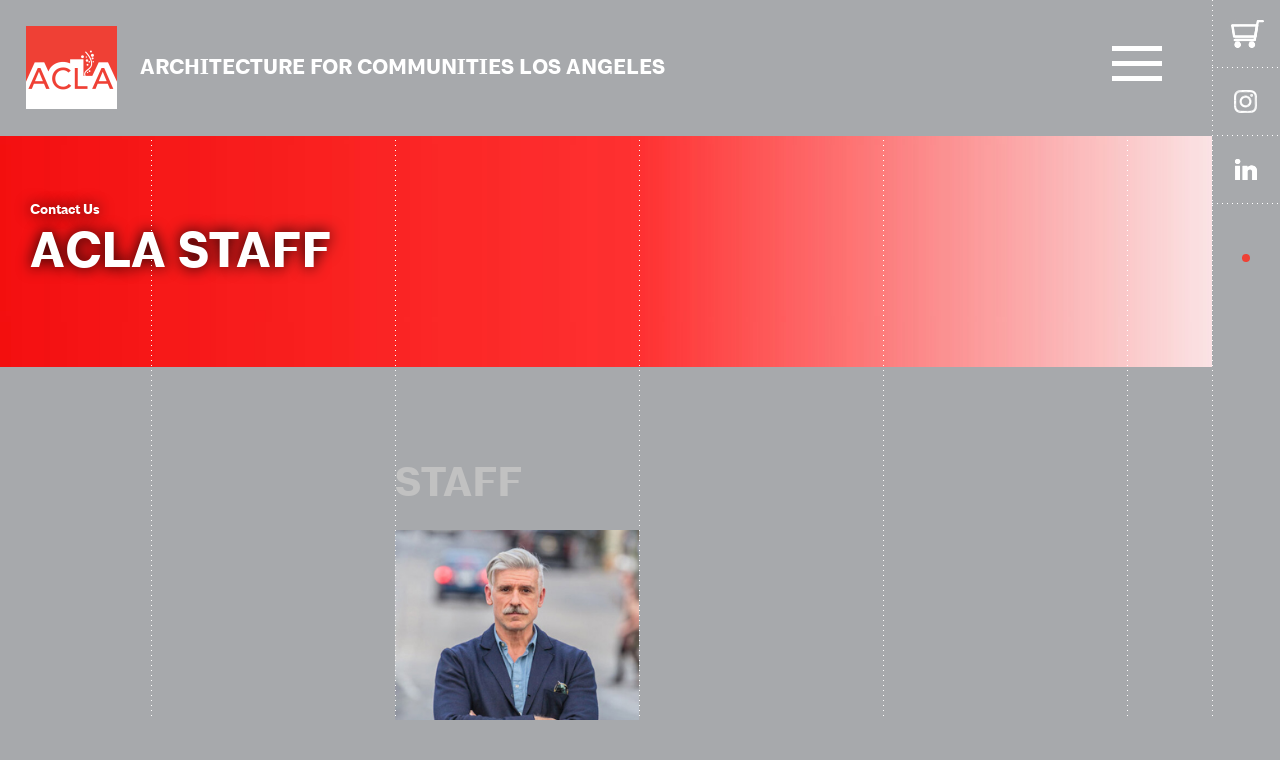

--- FILE ---
content_type: text/html; charset=UTF-8
request_url: https://ac-la.org/home/about/staff/
body_size: 12902
content:

<!DOCTYPE html>
<html dir="ltr" lang="en-US" prefix="og: https://ogp.me/ns#">
<head>
    <meta name="google-site-verification" content="Dr0XjQOvowtLtR7vM5oLWicj2MPGwF-TTzjeeK1L38k" />
    <meta http-equiv="content-type" content="text/html; charset=UTF-8" />
    <meta name="description" content="Architecture for Communities Los Angeles" />
    <meta http-equiv="X-UA-Compatible" content="IE=edge">
    <meta name="viewport" content="width=device-width, initial-scale=1">
        <meta property="og:image" content="https://ac-la.org/wp-content/uploads/2024/03/1850x721-ACL-Red-Gradient.jpg"/>
        <meta property="og:title" content="Staff"/>
    <link rel="pingback" href="https://ac-la.org/xmlrpc.php" />
    <link rel="apple-touch-icon" sizes="60x60" href="/favicon.png">
    <link rel="icon" type="image/png" sizes="32x32" href="/favicon.png">
    <link rel="icon" type="image/png" sizes="16x16" href="/favicon.png">
    <meta name="msapplication-TileColor" content="#da532c">
    <meta name="theme-color" content="#ffffff">  
  
    <title>Staff - ACLA</title>

		<!-- All in One SEO 4.9.3 - aioseo.com -->
	<meta name="robots" content="max-image-preview:large" />
	<link rel="canonical" href="https://ac-la.org/home/about/staff/" />
	<meta name="generator" content="All in One SEO (AIOSEO) 4.9.3" />
		<meta property="og:locale" content="en_US" />
		<meta property="og:site_name" content="ACLA - Architecture for Communities Los Angeles" />
		<meta property="og:type" content="article" />
		<meta property="og:title" content="Staff - ACLA" />
		<meta property="og:url" content="https://ac-la.org/home/about/staff/" />
		<meta property="article:published_time" content="2023-08-24T18:59:04+00:00" />
		<meta property="article:modified_time" content="2024-03-15T23:05:09+00:00" />
		<meta name="twitter:card" content="summary_large_image" />
		<meta name="twitter:title" content="Staff - ACLA" />
		<script type="application/ld+json" class="aioseo-schema">
			{"@context":"https:\/\/schema.org","@graph":[{"@type":"BreadcrumbList","@id":"https:\/\/ac-la.org\/home\/about\/staff\/#breadcrumblist","itemListElement":[{"@type":"ListItem","@id":"https:\/\/ac-la.org#listItem","position":1,"name":"Home","item":"https:\/\/ac-la.org","nextItem":{"@type":"ListItem","@id":"https:\/\/ac-la.org\/home\/about\/#listItem","name":"About ACLA"}},{"@type":"ListItem","@id":"https:\/\/ac-la.org\/home\/about\/#listItem","position":2,"name":"About ACLA","item":"https:\/\/ac-la.org\/home\/about\/","nextItem":{"@type":"ListItem","@id":"https:\/\/ac-la.org\/home\/about\/staff\/#listItem","name":"Staff"},"previousItem":{"@type":"ListItem","@id":"https:\/\/ac-la.org#listItem","name":"Home"}},{"@type":"ListItem","@id":"https:\/\/ac-la.org\/home\/about\/staff\/#listItem","position":3,"name":"Staff","previousItem":{"@type":"ListItem","@id":"https:\/\/ac-la.org\/home\/about\/#listItem","name":"About ACLA"}}]},{"@type":"Organization","@id":"https:\/\/ac-la.org\/#organization","name":"ACLA ACLA","description":"Architecture for Communities Los Angeles Architecture for Communities Los Angeles","url":"https:\/\/ac-la.org\/","telephone":"+12138170192","logo":{"@type":"ImageObject","url":"https:\/\/ac-la.org\/wp-content\/uploads\/2024\/08\/ACLA-Logo-Square-594.png","@id":"https:\/\/ac-la.org\/home\/about\/staff\/#organizationLogo","width":594,"height":594},"image":{"@id":"https:\/\/ac-la.org\/home\/about\/staff\/#organizationLogo"},"sameAs":["https:\/\/www.instagram.com\/acla_aiala\/"]},{"@type":"WebPage","@id":"https:\/\/ac-la.org\/home\/about\/staff\/#webpage","url":"https:\/\/ac-la.org\/home\/about\/staff\/","name":"Staff - ACLA","inLanguage":"en-US","isPartOf":{"@id":"https:\/\/ac-la.org\/#website"},"breadcrumb":{"@id":"https:\/\/ac-la.org\/home\/about\/staff\/#breadcrumblist"},"datePublished":"2023-08-24T18:59:04+00:00","dateModified":"2024-03-15T23:05:09+00:00"},{"@type":"WebSite","@id":"https:\/\/ac-la.org\/#website","url":"https:\/\/ac-la.org\/","name":"ACLA","description":"Architecture for Communities Los Angeles","inLanguage":"en-US","publisher":{"@id":"https:\/\/ac-la.org\/#organization"}}]}
		</script>
		<!-- All in One SEO -->

<script>window._wca = window._wca || [];</script>
<link rel='dns-prefetch' href='//stats.wp.com' />
<link rel='dns-prefetch' href='//www.googletagmanager.com' />
<link rel="alternate" type="application/rss+xml" title="ACLA &raquo; Feed" href="https://ac-la.org/feed/" />
<link rel="alternate" type="application/rss+xml" title="ACLA &raquo; Comments Feed" href="https://ac-la.org/comments/feed/" />
<link rel="alternate" type="text/calendar" title="ACLA &raquo; iCal Feed" href="https://ac-la.org/events/?ical=1" />
<link rel="alternate" title="oEmbed (JSON)" type="application/json+oembed" href="https://ac-la.org/wp-json/oembed/1.0/embed?url=https%3A%2F%2Fac-la.org%2Fhome%2Fabout%2Fstaff%2F" />
<link rel="alternate" title="oEmbed (XML)" type="text/xml+oembed" href="https://ac-la.org/wp-json/oembed/1.0/embed?url=https%3A%2F%2Fac-la.org%2Fhome%2Fabout%2Fstaff%2F&#038;format=xml" />
		<!-- This site uses the Google Analytics by MonsterInsights plugin v9.11.1 - Using Analytics tracking - https://www.monsterinsights.com/ -->
		<!-- Note: MonsterInsights is not currently configured on this site. The site owner needs to authenticate with Google Analytics in the MonsterInsights settings panel. -->
					<!-- No tracking code set -->
				<!-- / Google Analytics by MonsterInsights -->
		<style id='wp-img-auto-sizes-contain-inline-css' type='text/css'>
img:is([sizes=auto i],[sizes^="auto," i]){contain-intrinsic-size:3000px 1500px}
/*# sourceURL=wp-img-auto-sizes-contain-inline-css */
</style>
<link rel='stylesheet' id='wc-authorize-net-cim-credit-card-checkout-block-css' href='https://ac-la.org/wp-content/plugins/woocommerce-gateway-authorize-net-cim/assets/css/blocks/wc-authorize-net-cim-checkout-block.css?ver=3.10.10' type='text/css' media='all' />
<link rel='stylesheet' id='wc-authorize-net-cim-echeck-checkout-block-css' href='https://ac-la.org/wp-content/plugins/woocommerce-gateway-authorize-net-cim/assets/css/blocks/wc-authorize-net-cim-checkout-block.css?ver=3.10.10' type='text/css' media='all' />
<style id='wp-emoji-styles-inline-css' type='text/css'>

	img.wp-smiley, img.emoji {
		display: inline !important;
		border: none !important;
		box-shadow: none !important;
		height: 1em !important;
		width: 1em !important;
		margin: 0 0.07em !important;
		vertical-align: -0.1em !important;
		background: none !important;
		padding: 0 !important;
	}
/*# sourceURL=wp-emoji-styles-inline-css */
</style>
<link rel='stylesheet' id='wp-block-library-css' href='https://ac-la.org/wp-includes/css/dist/block-library/style.min.css?ver=6.9' type='text/css' media='all' />
<link rel='stylesheet' id='wc-blocks-style-css' href='https://ac-la.org/wp-content/plugins/woocommerce/assets/client/blocks/wc-blocks.css?ver=wc-9.8.6' type='text/css' media='all' />
<style id='global-styles-inline-css' type='text/css'>
:root{--wp--preset--aspect-ratio--square: 1;--wp--preset--aspect-ratio--4-3: 4/3;--wp--preset--aspect-ratio--3-4: 3/4;--wp--preset--aspect-ratio--3-2: 3/2;--wp--preset--aspect-ratio--2-3: 2/3;--wp--preset--aspect-ratio--16-9: 16/9;--wp--preset--aspect-ratio--9-16: 9/16;--wp--preset--color--black: #000000;--wp--preset--color--cyan-bluish-gray: #abb8c3;--wp--preset--color--white: #ffffff;--wp--preset--color--pale-pink: #f78da7;--wp--preset--color--vivid-red: #cf2e2e;--wp--preset--color--luminous-vivid-orange: #ff6900;--wp--preset--color--luminous-vivid-amber: #fcb900;--wp--preset--color--light-green-cyan: #7bdcb5;--wp--preset--color--vivid-green-cyan: #00d084;--wp--preset--color--pale-cyan-blue: #8ed1fc;--wp--preset--color--vivid-cyan-blue: #0693e3;--wp--preset--color--vivid-purple: #9b51e0;--wp--preset--gradient--vivid-cyan-blue-to-vivid-purple: linear-gradient(135deg,rgb(6,147,227) 0%,rgb(155,81,224) 100%);--wp--preset--gradient--light-green-cyan-to-vivid-green-cyan: linear-gradient(135deg,rgb(122,220,180) 0%,rgb(0,208,130) 100%);--wp--preset--gradient--luminous-vivid-amber-to-luminous-vivid-orange: linear-gradient(135deg,rgb(252,185,0) 0%,rgb(255,105,0) 100%);--wp--preset--gradient--luminous-vivid-orange-to-vivid-red: linear-gradient(135deg,rgb(255,105,0) 0%,rgb(207,46,46) 100%);--wp--preset--gradient--very-light-gray-to-cyan-bluish-gray: linear-gradient(135deg,rgb(238,238,238) 0%,rgb(169,184,195) 100%);--wp--preset--gradient--cool-to-warm-spectrum: linear-gradient(135deg,rgb(74,234,220) 0%,rgb(151,120,209) 20%,rgb(207,42,186) 40%,rgb(238,44,130) 60%,rgb(251,105,98) 80%,rgb(254,248,76) 100%);--wp--preset--gradient--blush-light-purple: linear-gradient(135deg,rgb(255,206,236) 0%,rgb(152,150,240) 100%);--wp--preset--gradient--blush-bordeaux: linear-gradient(135deg,rgb(254,205,165) 0%,rgb(254,45,45) 50%,rgb(107,0,62) 100%);--wp--preset--gradient--luminous-dusk: linear-gradient(135deg,rgb(255,203,112) 0%,rgb(199,81,192) 50%,rgb(65,88,208) 100%);--wp--preset--gradient--pale-ocean: linear-gradient(135deg,rgb(255,245,203) 0%,rgb(182,227,212) 50%,rgb(51,167,181) 100%);--wp--preset--gradient--electric-grass: linear-gradient(135deg,rgb(202,248,128) 0%,rgb(113,206,126) 100%);--wp--preset--gradient--midnight: linear-gradient(135deg,rgb(2,3,129) 0%,rgb(40,116,252) 100%);--wp--preset--font-size--small: 13px;--wp--preset--font-size--medium: 20px;--wp--preset--font-size--large: 36px;--wp--preset--font-size--x-large: 42px;--wp--preset--spacing--20: 0.44rem;--wp--preset--spacing--30: 0.67rem;--wp--preset--spacing--40: 1rem;--wp--preset--spacing--50: 1.5rem;--wp--preset--spacing--60: 2.25rem;--wp--preset--spacing--70: 3.38rem;--wp--preset--spacing--80: 5.06rem;--wp--preset--shadow--natural: 6px 6px 9px rgba(0, 0, 0, 0.2);--wp--preset--shadow--deep: 12px 12px 50px rgba(0, 0, 0, 0.4);--wp--preset--shadow--sharp: 6px 6px 0px rgba(0, 0, 0, 0.2);--wp--preset--shadow--outlined: 6px 6px 0px -3px rgb(255, 255, 255), 6px 6px rgb(0, 0, 0);--wp--preset--shadow--crisp: 6px 6px 0px rgb(0, 0, 0);}:where(.is-layout-flex){gap: 0.5em;}:where(.is-layout-grid){gap: 0.5em;}body .is-layout-flex{display: flex;}.is-layout-flex{flex-wrap: wrap;align-items: center;}.is-layout-flex > :is(*, div){margin: 0;}body .is-layout-grid{display: grid;}.is-layout-grid > :is(*, div){margin: 0;}:where(.wp-block-columns.is-layout-flex){gap: 2em;}:where(.wp-block-columns.is-layout-grid){gap: 2em;}:where(.wp-block-post-template.is-layout-flex){gap: 1.25em;}:where(.wp-block-post-template.is-layout-grid){gap: 1.25em;}.has-black-color{color: var(--wp--preset--color--black) !important;}.has-cyan-bluish-gray-color{color: var(--wp--preset--color--cyan-bluish-gray) !important;}.has-white-color{color: var(--wp--preset--color--white) !important;}.has-pale-pink-color{color: var(--wp--preset--color--pale-pink) !important;}.has-vivid-red-color{color: var(--wp--preset--color--vivid-red) !important;}.has-luminous-vivid-orange-color{color: var(--wp--preset--color--luminous-vivid-orange) !important;}.has-luminous-vivid-amber-color{color: var(--wp--preset--color--luminous-vivid-amber) !important;}.has-light-green-cyan-color{color: var(--wp--preset--color--light-green-cyan) !important;}.has-vivid-green-cyan-color{color: var(--wp--preset--color--vivid-green-cyan) !important;}.has-pale-cyan-blue-color{color: var(--wp--preset--color--pale-cyan-blue) !important;}.has-vivid-cyan-blue-color{color: var(--wp--preset--color--vivid-cyan-blue) !important;}.has-vivid-purple-color{color: var(--wp--preset--color--vivid-purple) !important;}.has-black-background-color{background-color: var(--wp--preset--color--black) !important;}.has-cyan-bluish-gray-background-color{background-color: var(--wp--preset--color--cyan-bluish-gray) !important;}.has-white-background-color{background-color: var(--wp--preset--color--white) !important;}.has-pale-pink-background-color{background-color: var(--wp--preset--color--pale-pink) !important;}.has-vivid-red-background-color{background-color: var(--wp--preset--color--vivid-red) !important;}.has-luminous-vivid-orange-background-color{background-color: var(--wp--preset--color--luminous-vivid-orange) !important;}.has-luminous-vivid-amber-background-color{background-color: var(--wp--preset--color--luminous-vivid-amber) !important;}.has-light-green-cyan-background-color{background-color: var(--wp--preset--color--light-green-cyan) !important;}.has-vivid-green-cyan-background-color{background-color: var(--wp--preset--color--vivid-green-cyan) !important;}.has-pale-cyan-blue-background-color{background-color: var(--wp--preset--color--pale-cyan-blue) !important;}.has-vivid-cyan-blue-background-color{background-color: var(--wp--preset--color--vivid-cyan-blue) !important;}.has-vivid-purple-background-color{background-color: var(--wp--preset--color--vivid-purple) !important;}.has-black-border-color{border-color: var(--wp--preset--color--black) !important;}.has-cyan-bluish-gray-border-color{border-color: var(--wp--preset--color--cyan-bluish-gray) !important;}.has-white-border-color{border-color: var(--wp--preset--color--white) !important;}.has-pale-pink-border-color{border-color: var(--wp--preset--color--pale-pink) !important;}.has-vivid-red-border-color{border-color: var(--wp--preset--color--vivid-red) !important;}.has-luminous-vivid-orange-border-color{border-color: var(--wp--preset--color--luminous-vivid-orange) !important;}.has-luminous-vivid-amber-border-color{border-color: var(--wp--preset--color--luminous-vivid-amber) !important;}.has-light-green-cyan-border-color{border-color: var(--wp--preset--color--light-green-cyan) !important;}.has-vivid-green-cyan-border-color{border-color: var(--wp--preset--color--vivid-green-cyan) !important;}.has-pale-cyan-blue-border-color{border-color: var(--wp--preset--color--pale-cyan-blue) !important;}.has-vivid-cyan-blue-border-color{border-color: var(--wp--preset--color--vivid-cyan-blue) !important;}.has-vivid-purple-border-color{border-color: var(--wp--preset--color--vivid-purple) !important;}.has-vivid-cyan-blue-to-vivid-purple-gradient-background{background: var(--wp--preset--gradient--vivid-cyan-blue-to-vivid-purple) !important;}.has-light-green-cyan-to-vivid-green-cyan-gradient-background{background: var(--wp--preset--gradient--light-green-cyan-to-vivid-green-cyan) !important;}.has-luminous-vivid-amber-to-luminous-vivid-orange-gradient-background{background: var(--wp--preset--gradient--luminous-vivid-amber-to-luminous-vivid-orange) !important;}.has-luminous-vivid-orange-to-vivid-red-gradient-background{background: var(--wp--preset--gradient--luminous-vivid-orange-to-vivid-red) !important;}.has-very-light-gray-to-cyan-bluish-gray-gradient-background{background: var(--wp--preset--gradient--very-light-gray-to-cyan-bluish-gray) !important;}.has-cool-to-warm-spectrum-gradient-background{background: var(--wp--preset--gradient--cool-to-warm-spectrum) !important;}.has-blush-light-purple-gradient-background{background: var(--wp--preset--gradient--blush-light-purple) !important;}.has-blush-bordeaux-gradient-background{background: var(--wp--preset--gradient--blush-bordeaux) !important;}.has-luminous-dusk-gradient-background{background: var(--wp--preset--gradient--luminous-dusk) !important;}.has-pale-ocean-gradient-background{background: var(--wp--preset--gradient--pale-ocean) !important;}.has-electric-grass-gradient-background{background: var(--wp--preset--gradient--electric-grass) !important;}.has-midnight-gradient-background{background: var(--wp--preset--gradient--midnight) !important;}.has-small-font-size{font-size: var(--wp--preset--font-size--small) !important;}.has-medium-font-size{font-size: var(--wp--preset--font-size--medium) !important;}.has-large-font-size{font-size: var(--wp--preset--font-size--large) !important;}.has-x-large-font-size{font-size: var(--wp--preset--font-size--x-large) !important;}
/*# sourceURL=global-styles-inline-css */
</style>

<style id='classic-theme-styles-inline-css' type='text/css'>
/*! This file is auto-generated */
.wp-block-button__link{color:#fff;background-color:#32373c;border-radius:9999px;box-shadow:none;text-decoration:none;padding:calc(.667em + 2px) calc(1.333em + 2px);font-size:1.125em}.wp-block-file__button{background:#32373c;color:#fff;text-decoration:none}
/*# sourceURL=/wp-includes/css/classic-themes.min.css */
</style>
<link rel='stylesheet' id='woocommerce-layout-css' href='https://ac-la.org/wp-content/plugins/woocommerce/assets/css/woocommerce-layout.css?ver=9.8.6' type='text/css' media='all' />
<style id='woocommerce-layout-inline-css' type='text/css'>

	.infinite-scroll .woocommerce-pagination {
		display: none;
	}
/*# sourceURL=woocommerce-layout-inline-css */
</style>
<link rel='stylesheet' id='woocommerce-smallscreen-css' href='https://ac-la.org/wp-content/plugins/woocommerce/assets/css/woocommerce-smallscreen.css?ver=9.8.6' type='text/css' media='only screen and (max-width: 768px)' />
<link rel='stylesheet' id='woocommerce-general-css' href='https://ac-la.org/wp-content/plugins/woocommerce/assets/css/woocommerce.css?ver=9.8.6' type='text/css' media='all' />
<style id='woocommerce-inline-inline-css' type='text/css'>
.woocommerce form .form-row .required { visibility: visible; }
/*# sourceURL=woocommerce-inline-inline-css */
</style>
<link rel='stylesheet' id='sv-wc-payment-gateway-payment-form-v5_15_2-css' href='https://ac-la.org/wp-content/plugins/woocommerce-gateway-authorize-net-cim/vendor/skyverge/wc-plugin-framework/woocommerce/payment-gateway/assets/css/frontend/sv-wc-payment-gateway-payment-form.min.css?ver=5.15.2' type='text/css' media='all' />
<link rel='stylesheet' id='brands-styles-css' href='https://ac-la.org/wp-content/plugins/woocommerce/assets/css/brands.css?ver=9.8.6' type='text/css' media='all' />
<link rel='stylesheet' id='royalslider_base-css' href='https://ac-la.org/wp-content/themes/acla/js/royalslider/royalslider.css?ver=6.9' type='text/css' media='all' />
<link rel='stylesheet' id='royalslider_skin-css' href='https://ac-la.org/wp-content/themes/acla/js/royalslider/skins/default/rs-default.css?ver=6.9' type='text/css' media='all' />
<link rel='stylesheet' id='slick_css-css' href='https://ac-la.org/wp-content/themes/acla/js/slick/slick.css?ver=6.9' type='text/css' media='all' />
<link rel='stylesheet' id='slick_theme-css' href='https://ac-la.org/wp-content/themes/acla/js/slick/slick-theme.css?ver=6.9' type='text/css' media='all' />
<link rel='stylesheet' id='stylesheet-css' href='https://ac-la.org/wp-content/themes/acla/style.css?ver=1769997392' type='text/css' media='all' />
<link rel='stylesheet' id='devdmbootstrap4-css-css' href='https://ac-la.org/wp-content/themes/devdmbootstrap4/assets/css/devdmbootstrap/devdmbootstrap4.min.css?ver=6.9' type='text/css' media='all' />
<link rel='stylesheet' id='devdmbootstrap4-stylesheet-css' href='https://ac-la.org/wp-content/themes/acla/style.css?ver=6.9' type='text/css' media='all' />
<link rel='stylesheet' id='devdmbootstrap4-fontawesome-css' href='https://ac-la.org/wp-content/themes/devdmbootstrap4/assets/fontawesome-free-5.7.2-web/css/all.min.css?ver=6.9' type='text/css' media='all' />
<link rel='stylesheet' id='bellows-css' href='https://ac-la.org/wp-content/plugins/bellows-pro/pro/assets/css/bellows.min.css?ver=1.4.3' type='text/css' media='all' />
<link rel='stylesheet' id='bellows-font-awesome-css' href='https://ac-la.org/wp-content/plugins/bellows-pro/assets/css/fontawesome/css/font-awesome.min.css?ver=1.4.3' type='text/css' media='all' />
<script type="text/javascript" src="https://ac-la.org/wp-includes/js/jquery/jquery.min.js?ver=3.7.1" id="jquery-core-js"></script>
<script type="text/javascript" src="https://ac-la.org/wp-includes/js/jquery/jquery-migrate.min.js?ver=3.4.1" id="jquery-migrate-js"></script>
<script type="text/javascript" src="https://ac-la.org/wp-content/plugins/woocommerce/assets/js/jquery-blockui/jquery.blockUI.min.js?ver=2.7.0-wc.9.8.6" id="jquery-blockui-js" defer="defer" data-wp-strategy="defer"></script>
<script type="text/javascript" id="wc-add-to-cart-js-extra">
/* <![CDATA[ */
var wc_add_to_cart_params = {"ajax_url":"/wp-admin/admin-ajax.php","wc_ajax_url":"/?wc-ajax=%%endpoint%%","i18n_view_cart":"View cart","cart_url":"https://ac-la.org/cart/","is_cart":"","cart_redirect_after_add":"yes"};
//# sourceURL=wc-add-to-cart-js-extra
/* ]]> */
</script>
<script type="text/javascript" src="https://ac-la.org/wp-content/plugins/woocommerce/assets/js/frontend/add-to-cart.min.js?ver=9.8.6" id="wc-add-to-cart-js" defer="defer" data-wp-strategy="defer"></script>
<script type="text/javascript" src="https://ac-la.org/wp-content/plugins/woocommerce/assets/js/js-cookie/js.cookie.min.js?ver=2.1.4-wc.9.8.6" id="js-cookie-js" defer="defer" data-wp-strategy="defer"></script>
<script type="text/javascript" id="woocommerce-js-extra">
/* <![CDATA[ */
var woocommerce_params = {"ajax_url":"/wp-admin/admin-ajax.php","wc_ajax_url":"/?wc-ajax=%%endpoint%%","i18n_password_show":"Show password","i18n_password_hide":"Hide password"};
//# sourceURL=woocommerce-js-extra
/* ]]> */
</script>
<script type="text/javascript" src="https://ac-la.org/wp-content/plugins/woocommerce/assets/js/frontend/woocommerce.min.js?ver=9.8.6" id="woocommerce-js" defer="defer" data-wp-strategy="defer"></script>
<script type="text/javascript" src="https://stats.wp.com/s-202606.js" id="woocommerce-analytics-js" defer="defer" data-wp-strategy="defer"></script>

<!-- Google tag (gtag.js) snippet added by Site Kit -->

<!-- Google Analytics snippet added by Site Kit -->
<script type="text/javascript" src="https://www.googletagmanager.com/gtag/js?id=GT-55NNXSP" id="google_gtagjs-js" async></script>
<script type="text/javascript" id="google_gtagjs-js-after">
/* <![CDATA[ */
window.dataLayer = window.dataLayer || [];function gtag(){dataLayer.push(arguments);}
gtag("set","linker",{"domains":["ac-la.org"]});
gtag("js", new Date());
gtag("set", "developer_id.dZTNiMT", true);
gtag("config", "GT-55NNXSP");
//# sourceURL=google_gtagjs-js-after
/* ]]> */
</script>

<!-- End Google tag (gtag.js) snippet added by Site Kit -->
<link rel="https://api.w.org/" href="https://ac-la.org/wp-json/" /><link rel="alternate" title="JSON" type="application/json" href="https://ac-la.org/wp-json/wp/v2/pages/987" /><link rel="EditURI" type="application/rsd+xml" title="RSD" href="https://ac-la.org/xmlrpc.php?rsd" />
<meta name="generator" content="WordPress 6.9" />
<meta name="generator" content="WooCommerce 9.8.6" />
<link rel='shortlink' href='https://ac-la.org/?p=987' />
<style id="bellows-custom-generated-css">
/* Status: Loaded from Transient */

</style><meta name="generator" content="Site Kit by Google 1.154.0" /><script type='text/javascript' data-cfasync='false'>var _mmunch = {'front': false, 'page': false, 'post': false, 'category': false, 'author': false, 'search': false, 'attachment': false, 'tag': false};_mmunch['page'] = true; _mmunch['pageData'] = {"ID":987,"post_name":"staff","post_title":"Staff","post_type":"page","post_author":"44","post_status":"publish"};</script><script data-cfasync="false" src="//a.mailmunch.co/app/v1/site.js" id="mailmunch-script" data-plugin="mc_mm" data-mailmunch-site-id="1093653" async></script><meta name="et-api-version" content="v1"><meta name="et-api-origin" content="https://ac-la.org"><link rel="https://theeventscalendar.com/" href="https://ac-la.org/wp-json/tribe/tickets/v1/" /><meta name="tec-api-version" content="v1"><meta name="tec-api-origin" content="https://ac-la.org"><link rel="alternate" href="https://ac-la.org/wp-json/tribe/events/v1/" />	<style>img#wpstats{display:none}</style>
			<noscript><style>.woocommerce-product-gallery{ opacity: 1 !important; }</style></noscript>
	  
    <!-- Multiview -->  
  
    <script type="text/javascript">
    var protocol = document.location.protocol == "https:" ? "https" : "http";
    var z = document.createElement("script");
    z.type = "text/javascript";
    z.src = protocol + "://s.zkcdn.net/ados.js";
    z.async = true;
    var s = document.getElementsByTagName("script")[0];
    s.parentNode.insertBefore(z,s);
    </script>

    <style type="text/css">
    #mvlargebanner img {
      max-width:100% !important; 
      height: auto !important;
    }  
    </style>


    <script type="text/javascript">
    var ados = ados || {};
    ados.run = ados.run || [];
    ados.run.push(function() {
    /* load placement for account: Multiview, site: AIALAweb - American Institute of Architects - Los Angeles - MultiWeb, size: 1200x150 - 1200 x 150, zone: AIALAweb - Large Banner (1200x150)  */
    ados_add_placement(4466, 53875, "mvlargebanner", 3213).setZone(178291);
    ados_setDomain('engine.multiview.com');
    ados_load();
    });
    </script>

  
  
</head>
<body class="wp-singular page-template page-template-page_subpage page-template-page_subpage-php page page-id-987 page-child parent-pageid-579 wp-theme-devdmbootstrap4 wp-child-theme-acla theme-devdmbootstrap4 locale-en-us woocommerce-no-js tribe-no-js tec-no-tickets-on-recurring tec-no-rsvp-on-recurring tribe-theme-devdmbootstrap4">
<div id="pageContainer">
  <div id="header">
    <div id="headerOuter">
      <div id="headerInner">
        <div id="headerLogo">
          <a href="/"><img src="https://ac-la.org/wp-content/themes/acla/images/logo-acla.png" style="height: 83px"></a>
        </div>
        <div id="headerLogotype">ARCHITECTURE FOR COMMUNITIES LOS ANGELES</div>

        <div id="headerHamburger"></div>
                <!--  
        <div id="headerTopnav">
          <div class="menu-main-menu-container"><ul id="menu-main-menu" class="menu"><li id="menu-item-1000" class="menu-item menu-item-type-post_type menu-item-object-page menu-item-home current-page-ancestor menu-item-1000"><a href="https://ac-la.org/">HOME</a></li>
<li id="menu-item-1272" class="menu-item menu-item-type-custom menu-item-object-custom current-menu-ancestor current-menu-parent menu-item-has-children menu-item-1272"><a>About</a>
<ul class="sub-menu">
	<li id="menu-item-980" class="menu-item menu-item-type-post_type menu-item-object-page current-page-ancestor current-page-parent menu-item-980"><a href="https://ac-la.org/home/about/">What we do</a></li>
	<li id="menu-item-8661" class="menu-item menu-item-type-post_type menu-item-object-page menu-item-8661"><a href="https://ac-la.org/home/about/board-of-directors-2026/">Board of Directors 2026</a></li>
	<li id="menu-item-999" class="menu-item menu-item-type-post_type menu-item-object-page current-menu-item page_item page-item-987 current_page_item menu-item-999"><a href="https://ac-la.org/home/about/staff/" aria-current="page">Staff</a></li>
	<li id="menu-item-1271" class="menu-item menu-item-type-post_type menu-item-object-page menu-item-1271"><a href="https://ac-la.org/home/about/why_join_acla/">Why Join ACLA</a></li>
	<li id="menu-item-3677" class="menu-item menu-item-type-post_type menu-item-object-page menu-item-3677"><a href="https://ac-la.org/home/support-our-new-home-for-aiala-acla/">Sponsors</a></li>
	<li id="menu-item-3356" class="menu-item menu-item-type-post_type menu-item-object-page menu-item-3356"><a href="https://ac-la.org/home/about/letters-from-the-presidents/">Letters From the Presidents</a></li>
</ul>
</li>
<li id="menu-item-1275" class="menu-item menu-item-type-custom menu-item-object-custom menu-item-has-children menu-item-1275"><a>Donate</a>
<ul class="sub-menu">
	<li id="menu-item-1465" class="menu-item menu-item-type-post_type menu-item-object-product menu-item-1465"><a href="https://ac-la.org/product/general-donations/">Donate to ACLA</a></li>
</ul>
</li>
<li id="menu-item-1407" class="menu-item menu-item-type-custom menu-item-object-custom menu-item-1407"><a href="https://ac-la.org/events/">Calendar of Events</a></li>
<li id="menu-item-1273" class="menu-item menu-item-type-custom menu-item-object-custom menu-item-has-children menu-item-1273"><a>Programs and Resources</a>
<ul class="sub-menu">
	<li id="menu-item-7191" class="menu-item menu-item-type-post_type menu-item-object-page menu-item-7191"><a href="https://ac-la.org/home/2x8-student-exhibition-and-scholarship-resilience/">2×8 Student Exhibition and Scholarship</a></li>
	<li id="menu-item-1220" class="menu-item menu-item-type-post_type menu-item-object-page menu-item-1220"><a href="https://ac-la.org/home/designbydiversityday/">Design by Diversity</a></li>
	<li id="menu-item-5073" class="menu-item menu-item-type-post_type menu-item-object-page menu-item-5073"><a href="https://ac-la.org/home/design-like-a-girl/">Design Like A Girl – DLAG</a></li>
	<li id="menu-item-5074" class="menu-item menu-item-type-post_type menu-item-object-page menu-item-5074"><a href="https://ac-la.org/home/transform-la/">Transform LA</a></li>
	<li id="menu-item-7175" class="menu-item menu-item-type-post_type menu-item-object-page menu-item-7175"><a href="https://ac-la.org/home/student-summit/">Student Summit</a></li>
</ul>
</li>
<li id="menu-item-2030" class="menu-item menu-item-type-custom menu-item-object-custom menu-item-has-children menu-item-2030"><a>Committees</a>
<ul class="sub-menu">
	<li id="menu-item-1649" class="menu-item menu-item-type-post_type menu-item-object-page menu-item-1649"><a href="https://ac-la.org/home/committees-overview/">Committees Overview</a></li>
	<li id="menu-item-2240" class="menu-item menu-item-type-post_type menu-item-object-page menu-item-2240"><a href="https://ac-la.org/home/2x8-exhibition-scholarship-committee/">2×8 Exhibition &#038; Scholarship Committee</a></li>
	<li id="menu-item-1222" class="menu-item menu-item-type-post_type menu-item-object-page menu-item-1222"><a href="https://ac-la.org/home/community-engagement/">Community Engagement Committee</a></li>
	<li id="menu-item-2235" class="menu-item menu-item-type-post_type menu-item-object-page menu-item-2235"><a href="https://ac-la.org/home/design-by-diversity-committee-landing-page/">Design by Diversity  Committee</a></li>
	<li id="menu-item-3119" class="menu-item menu-item-type-post_type menu-item-object-page menu-item-3119"><a href="https://ac-la.org/home/higher-education-committee/">Higher Education Committee</a></li>
	<li id="menu-item-1221" class="menu-item menu-item-type-post_type menu-item-object-page menu-item-1221"><a href="https://ac-la.org/home/k-12/">K-12 Committee</a></li>
	<li id="menu-item-2732" class="menu-item menu-item-type-post_type menu-item-object-page menu-item-2732"><a href="https://ac-la.org/home/political-outreach/">Political Outreach</a></li>
	<li id="menu-item-2730" class="menu-item menu-item-type-post_type menu-item-object-page menu-item-2730"><a href="https://ac-la.org/home/business-development-and-fundraising/">Advancement Committee</a></li>
	<li id="menu-item-2731" class="menu-item menu-item-type-post_type menu-item-object-page menu-item-2731"><a href="https://ac-la.org/home/communications-committiee/">Communications Committee</a></li>
</ul>
</li>
<li id="menu-item-1884" class="menu-item menu-item-type-custom menu-item-object-custom menu-item-1884"><a href="https://ac-la.org/home/volunteer/">Volunteer</a></li>
<li id="menu-item-373" class="menu-item menu-item-type-custom menu-item-object-custom menu-item-373"><a target="_blank" href="https://www.aialosangeles.org">AIA Los Angeles</a></li>
</ul></div>        </div>
        -->
                
        <div id="headerJoin">
          <a href="/home/support/">SUPPORT</a> | 
          <a href="https://www.aialosangeles.org/" target="_blank"><span style="color: #ef4135">AIA</span> LOS ANGELES</a>
        </div>
      </div>
    </div>  
  </div>



<div id="mainContainer">

  <!-- TOP SLIDER -->
  <div class="royalSlider infoSlider infoTopSlider" id="infoTopSlider" style="height: 300px !important">
          
    
    <div class="slide" style="background-image: url('https://ac-la.org/wp-content/uploads/2024/03/1850x721-ACL-Red-Gradient.jpg')">
      <div class="content">
        <div class="subheading white black-shadow">
          Contact Us        </div>
        <div class="heading white black-shadow">
          ACLA STAFF        </div>
      </div>
      
    </div>
    
  </div>
  <div id="infoTopSliderCredit"></div>

          

  

  


  

    
  

    
  
    
  
  

      <div class="infoBoxSectionHeading">
    STAFF  </div>
    <div class="infoSixColBoxSection" style="margin-bottom: 80px;">
    <div class="box" style="margin-top: 0px" >
                  <div class="boxImg" style="background-image: url('https://ac-la.org/wp-content/uploads/2023/06/ACLA-BOD-Three-Image-Section-594x594-Carlo.jpg')"></div>
                  <div class="boxContent" style="margin-top: 80px">
        <div class="dateSubtitle">
          Executive Director        </div>
        <div class="heading">
          Carlo Caccavale, Hon. AIA|LA        </div>
        <div class="body">
          <a href="mailto:carlo@aialosangeles.org" class="email" >carlo@aialosangeles.org</a>        </div>
              </div>
        
      
            
    </div>
    <div class="box" style="margin-top: 40px" >
                </div>
    <div class="box"style="margin-top: 0px" >
            <div class="boxImg" style="background-image: url('https://ac-la.org/wp-content/uploads/2023/08/Andrea-Dussan.jpg')"></div>
                  <div class="boxContent" style="margin-top: 80px">
        <div class="dateSubtitle">
          Programs Coordinator        </div>
        <div class="heading">
          Andrea Dussan        </div>
        <div class="body">
          <a href="mailto:andrea@ac-la.org" class="email">andrea@ac-la.org</a>        </div>
              </div>
          </div>
    <div class="box"style="margin-top: 0px" >
                </div>
    <div class="box" style="margin-top: 0px" >
                </div>
    <div class="box" style="margin-top: -40px" >
                </div>
    <br clear="all">
  </div>
  
    
  
  

  

    
  
  
    

  
    
  
  
</div>  

<script>
    jQuery(document).ready(function($) {
              
        $("#infoTopSlider").royalSlider({
            // options go here
            // as an example, enable keyboard arrows nav
            transitionType: 'fade',	
            numImagesToPreload : 3,
            keyboardNavEnabled: true,
            loop: false,
            arrowsNav: false,
            loop: true,
            controlNavigation: 'bullets',
            globalCaption: true,
        });  

        jQuery('#infoTopSlider .rsNav').appendTo('#topSliderNav');
        jQuery('#infoTopSlider .rsGCaption').appendTo('#infoTopSliderCredit');
      
              
        /*    
        $( ".mega-menu-toggle" ).toggle(
          function() {
            $("#mainContainer").hide();
            $("#grid").hide();
            $("#adSection").hide();
          }, function() {
            $("#mainContainer").show();
            $("#grid").show();
            $("#adSection").show();
          }
        );
        */
      
      
        // Revert to default cursor if a multi-column content box does not have a URL defined
        $('.box').each ( function() {
          if (jQuery(this).attr("onClick") == undefined) {
            jQuery(this).addClass('boxInactive');
          }
        });
      
      
        resize();
      
    });
</script>

  <div id="footerSection">
    <div id="footerSectionInner">
      <div class="footerColumn">
        <div class="heading">
          <a href="https://ac-la.org/contact/">CONTACT</a>
        </div>
        <br>
        <div class="content">
          Architecture for Communities Los Angeles<br />
4450 West Adams Blvd.<br />
Los Angeles, CA 90016<br />
<br>
          T&nbsp;          <a href="mailto:andrea@ac-la.org">andrea@ac-la.org</a>
        </div>
      </div>
      <!--
      <div class="footerColumn">
        <div class="heading">
          <a href="DOESNT SHOW UP">SUPPORT</a>
        </div>
        <br>
        <div class="content">
                  
          &gt;&nbsp;<a href="">NOTHING SHOWS</a><br>
                  </div>
      </div>
      <div class="footerColumn">
        <div class="heading">
          <a href="DOESNT SHOW UP">JOIN | RENEW</a>
        </div>
        <br>
        <div class="content">
                  
          &gt;&nbsp;<a href="">NOTHING SHOWS</a><br>
                  </div>
      </div>
      -->
      <div class="footerColumn">
        <div class="heading">
          +
        </div>
        <br>
        <div class="content">
                  
          &gt;&nbsp;<a href="https://ac-la.org/home/about/">ABOUT</a><br>
                  
          &gt;&nbsp;<a href="https://ac-la.org/product/general-donations/">SUPPORT</a><br>
                  
          &gt;&nbsp;<a href="https://ac-la.org/refund-policy/">REFUND POLICY</a><br>
                  
          &gt;&nbsp;<a href="https://ac-la.org/privacy-policy/">PRIVACY POLICY</a><br>
                  </div>
      </div>
      <br clear="all">
    </div>  
  </div>


    <div id="grid">
    <div id="gridMargin">
    </div>
    <div id="gridPattern">
    </div>
  </div>  
  
</div>

<!-- end main container -->

<div id="socialMediaStrip">
  <a href="/cart/"><img src="https://ac-la.org/wp-content/themes/acla/images/icn-sidelinks-cart.png"></a>
  
      <a href="https://www.instagram.com/acla_aiala/" target="_blank"><img src="https://ac-la.org/wp-content/themes/acla/images/icn-sidelinks-instagram.png"></a>
      <a href="https://www.linkedin.com/company/acla-architecture-for-communities-los-angeles/" target="_blank"><img src="https://ac-la.org/wp-content/themes/acla/images/icn-sidelinks-linkedin.png"></a>
        
  <div id="topSliderNav"></div>
</div>


<div id="menu-overlay" class="overlay">
    <a href="javascript:void(0)" class="closebtn" id="closeNav">&times;</a>
    <div id="menu-overlay-content">
    <nav id="bellows-main-2" class="bellows bellows-nojs bellows-main bellows-source-menu bellows-align-full bellows-skin-none bellows-type-accordion"><ul id="menu-main-menu-1" class="bellows-nav" data-bellows-config="main"><li class="bellows-menu-item bellows-menu-item-type-post_type bellows-menu-item-object-page bellows-menu-item-home bellows-current-page-ancestor bellows-menu-item-1000 bellows-item-level-0"><a  href="https://ac-la.org/" class="bellows-target"><span class="bellows-target-title bellows-target-text">HOME</span></a></li>
<li class="bellows-menu-item bellows-menu-item-type-custom bellows-menu-item-object-custom bellows-current-menu-ancestor bellows-current-menu-parent bellows-menu-item-has-children bellows-menu-item-1272 bellows-item-level-0"><span  class="bellows-target"><span class="bellows-target-title bellows-target-text">About</span><button class="bellows-subtoggle" aria-label="Toggle Submenu"><i class="bellows-subtoggle-icon-expand fa fa-chevron-down"></i><i class="bellows-subtoggle-icon-collapse fa fa-chevron-up"></i></button></span>
<ul class="bellows-submenu">
	<li class="bellows-menu-item bellows-menu-item-type-post_type bellows-menu-item-object-page bellows-current-page-ancestor bellows-current-page-parent bellows-menu-item-980 bellows-item-level-1"><a  href="https://ac-la.org/home/about/" class="bellows-target"><span class="bellows-target-title bellows-target-text">What we do</span></a></li>
	<li class="bellows-menu-item bellows-menu-item-type-post_type bellows-menu-item-object-page bellows-menu-item-8661 bellows-item-level-1"><a  href="https://ac-la.org/home/about/board-of-directors-2026/" class="bellows-target"><span class="bellows-target-title bellows-target-text">Board of Directors 2026</span></a></li>
	<li class="bellows-menu-item bellows-menu-item-type-post_type bellows-menu-item-object-page bellows-current-menu-item bellows-page_item bellows-page-item-987 bellows-current_page_item bellows-menu-item-999 bellows-item-level-1"><a  href="https://ac-la.org/home/about/staff/" class="bellows-target"><span class="bellows-target-title bellows-target-text">Staff</span></a></li>
	<li class="bellows-menu-item bellows-menu-item-type-post_type bellows-menu-item-object-page bellows-menu-item-1271 bellows-item-level-1"><a  href="https://ac-la.org/home/about/why_join_acla/" class="bellows-target"><span class="bellows-target-title bellows-target-text">Why Join ACLA</span></a></li>
	<li class="bellows-menu-item bellows-menu-item-type-post_type bellows-menu-item-object-page bellows-menu-item-3677 bellows-item-level-1"><a  href="https://ac-la.org/home/support-our-new-home-for-aiala-acla/" class="bellows-target"><span class="bellows-target-title bellows-target-text">Sponsors</span></a></li>
	<li class="bellows-menu-item bellows-menu-item-type-post_type bellows-menu-item-object-page bellows-menu-item-3356 bellows-item-level-1"><a  href="https://ac-la.org/home/about/letters-from-the-presidents/" class="bellows-target"><span class="bellows-target-title bellows-target-text">Letters From the Presidents</span></a></li>
</ul>
</li>
<li class="bellows-menu-item bellows-menu-item-type-custom bellows-menu-item-object-custom bellows-menu-item-has-children bellows-menu-item-1275 bellows-item-level-0"><span  class="bellows-target"><span class="bellows-target-title bellows-target-text">Donate</span><button class="bellows-subtoggle" aria-label="Toggle Submenu"><i class="bellows-subtoggle-icon-expand fa fa-chevron-down"></i><i class="bellows-subtoggle-icon-collapse fa fa-chevron-up"></i></button></span>
<ul class="bellows-submenu">
	<li class="bellows-menu-item bellows-menu-item-type-post_type bellows-menu-item-object-product bellows-menu-item-1465 bellows-item-level-1"><a  href="https://ac-la.org/product/general-donations/" class="bellows-target"><span class="bellows-target-title bellows-target-text">Donate to ACLA</span></a></li>
</ul>
</li>
<li class="bellows-menu-item bellows-menu-item-type-custom bellows-menu-item-object-custom bellows-menu-item-1407 bellows-item-level-0"><a  href="https://ac-la.org/events/" class="bellows-target"><span class="bellows-target-title bellows-target-text">Calendar of Events</span></a></li>
<li class="bellows-menu-item bellows-menu-item-type-custom bellows-menu-item-object-custom bellows-menu-item-has-children bellows-menu-item-1273 bellows-item-level-0"><span  class="bellows-target"><span class="bellows-target-title bellows-target-text">Programs and Resources</span><button class="bellows-subtoggle" aria-label="Toggle Submenu"><i class="bellows-subtoggle-icon-expand fa fa-chevron-down"></i><i class="bellows-subtoggle-icon-collapse fa fa-chevron-up"></i></button></span>
<ul class="bellows-submenu">
	<li class="bellows-menu-item bellows-menu-item-type-post_type bellows-menu-item-object-page bellows-menu-item-7191 bellows-item-level-1"><a  href="https://ac-la.org/home/2x8-student-exhibition-and-scholarship-resilience/" class="bellows-target"><span class="bellows-target-title bellows-target-text">2×8 Student Exhibition and Scholarship</span></a></li>
	<li class="bellows-menu-item bellows-menu-item-type-post_type bellows-menu-item-object-page bellows-menu-item-1220 bellows-item-level-1"><a  href="https://ac-la.org/home/designbydiversityday/" class="bellows-target"><span class="bellows-target-title bellows-target-text">Design by Diversity</span></a></li>
	<li class="bellows-menu-item bellows-menu-item-type-post_type bellows-menu-item-object-page bellows-menu-item-5073 bellows-item-level-1"><a  href="https://ac-la.org/home/design-like-a-girl/" class="bellows-target"><span class="bellows-target-title bellows-target-text">Design Like A Girl – DLAG</span></a></li>
	<li class="bellows-menu-item bellows-menu-item-type-post_type bellows-menu-item-object-page bellows-menu-item-5074 bellows-item-level-1"><a  href="https://ac-la.org/home/transform-la/" class="bellows-target"><span class="bellows-target-title bellows-target-text">Transform LA</span></a></li>
	<li class="bellows-menu-item bellows-menu-item-type-post_type bellows-menu-item-object-page bellows-menu-item-7175 bellows-item-level-1"><a  href="https://ac-la.org/home/student-summit/" class="bellows-target"><span class="bellows-target-title bellows-target-text">Student Summit</span></a></li>
</ul>
</li>
<li class="bellows-menu-item bellows-menu-item-type-custom bellows-menu-item-object-custom bellows-menu-item-has-children bellows-menu-item-2030 bellows-item-level-0"><a  class="bellows-target"><span class="bellows-target-title bellows-target-text">Committees</span><button class="bellows-subtoggle" aria-label="Toggle Submenu"><i class="bellows-subtoggle-icon-expand fa fa-chevron-down"></i><i class="bellows-subtoggle-icon-collapse fa fa-chevron-up"></i></button></a>
<ul class="bellows-submenu">
	<li class="bellows-menu-item bellows-menu-item-type-post_type bellows-menu-item-object-page bellows-menu-item-1649 bellows-item-level-1"><a  href="https://ac-la.org/home/committees-overview/" class="bellows-target"><span class="bellows-target-title bellows-target-text">Committees Overview</span></a></li>
	<li class="bellows-menu-item bellows-menu-item-type-post_type bellows-menu-item-object-page bellows-menu-item-2240 bellows-item-level-1"><a  href="https://ac-la.org/home/2x8-exhibition-scholarship-committee/" class="bellows-target"><span class="bellows-target-title bellows-target-text">2×8 Exhibition &#038; Scholarship Committee</span></a></li>
	<li class="bellows-menu-item bellows-menu-item-type-post_type bellows-menu-item-object-page bellows-menu-item-1222 bellows-item-level-1"><a  href="https://ac-la.org/home/community-engagement/" class="bellows-target"><span class="bellows-target-title bellows-target-text">Community Engagement Committee</span></a></li>
	<li class="bellows-menu-item bellows-menu-item-type-post_type bellows-menu-item-object-page bellows-menu-item-2235 bellows-item-level-1"><a  href="https://ac-la.org/home/design-by-diversity-committee-landing-page/" class="bellows-target"><span class="bellows-target-title bellows-target-text">Design by Diversity  Committee</span></a></li>
	<li class="bellows-menu-item bellows-menu-item-type-post_type bellows-menu-item-object-page bellows-menu-item-3119 bellows-item-level-1"><a  href="https://ac-la.org/home/higher-education-committee/" class="bellows-target"><span class="bellows-target-title bellows-target-text">Higher Education Committee</span></a></li>
	<li class="bellows-menu-item bellows-menu-item-type-post_type bellows-menu-item-object-page bellows-menu-item-1221 bellows-item-level-1"><a  href="https://ac-la.org/home/k-12/" class="bellows-target"><span class="bellows-target-title bellows-target-text">K-12 Committee</span></a></li>
	<li class="bellows-menu-item bellows-menu-item-type-post_type bellows-menu-item-object-page bellows-menu-item-2732 bellows-item-level-1"><a  href="https://ac-la.org/home/political-outreach/" class="bellows-target"><span class="bellows-target-title bellows-target-text">Political Outreach</span></a></li>
	<li class="bellows-menu-item bellows-menu-item-type-post_type bellows-menu-item-object-page bellows-menu-item-2730 bellows-item-level-1"><a  href="https://ac-la.org/home/business-development-and-fundraising/" class="bellows-target"><span class="bellows-target-title bellows-target-text">Advancement Committee</span></a></li>
	<li class="bellows-menu-item bellows-menu-item-type-post_type bellows-menu-item-object-page bellows-menu-item-2731 bellows-item-level-1"><a  href="https://ac-la.org/home/communications-committiee/" class="bellows-target"><span class="bellows-target-title bellows-target-text">Communications Committee</span></a></li>
</ul>
</li>
<li class="bellows-menu-item bellows-menu-item-type-custom bellows-menu-item-object-custom bellows-menu-item-1884 bellows-item-level-0"><a  href="https://ac-la.org/home/volunteer/" class="bellows-target"><span class="bellows-target-title bellows-target-text">Volunteer</span></a></li>
<li class="bellows-menu-item bellows-menu-item-type-custom bellows-menu-item-object-custom bellows-menu-item-373 bellows-item-level-0"><a  target="_blank" href="https://www.aialosangeles.org" class="bellows-target"><span class="bellows-target-title bellows-target-text">AIA Los Angeles</span></a></li>
</ul></nav>    </div>
</div>


<script>

jQuery('#headerHamburger').on('click', function() {
  jQuery('#menu-overlay').css("width", "100%");
});

jQuery('#closeNav').on('click', function() {
  jQuery('#menu-overlay').css("width", "0%");
});



function resize() {
  jQuery('#grid').css({'width':'100%', 'height':'100%'}); 
  //dWidth = effectiveDeviceWidth();
  if (window.orientation == 90 || window.orientation == -90 || typeof(window.orientation) == 'undefined') {
    // Landscape
    viewport = document.querySelector("meta[name=viewport]");
    vScale = window.screen.width/1128;
    //vScale = dWidth/1130;
    viewport.setAttribute('content', 'width=device-width, initial-scale=' + vScale + ', user-scalable=1');
  } else if (window.orientation == 0) {
    // Portrait
    viewport = document.querySelector("meta[name=viewport]");
    vScale = window.screen.width/768;
    //dWidth = window.screen.width/768;
    viewport.setAttribute('content', 'width=device-width, initial-scale=' + vScale + ', user-scalable=1');
  }
  
  jQuery('#socialMediaStrip').css({'height' : jQuery('#pageContainer').height() + 175 });
};

jQuery(window).on('orientationchange resize',	function(event) {
  resize();
});

//resize();      

</script>

<script type="speculationrules">
{"prefetch":[{"source":"document","where":{"and":[{"href_matches":"/*"},{"not":{"href_matches":["/wp-*.php","/wp-admin/*","/wp-content/uploads/*","/wp-content/*","/wp-content/plugins/*","/wp-content/themes/acla/*","/wp-content/themes/devdmbootstrap4/*","/*\\?(.+)"]}},{"not":{"selector_matches":"a[rel~=\"nofollow\"]"}},{"not":{"selector_matches":".no-prefetch, .no-prefetch a"}}]},"eagerness":"conservative"}]}
</script>
		<script>
		( function ( body ) {
			'use strict';
			body.className = body.className.replace( /\btribe-no-js\b/, 'tribe-js' );
		} )( document.body );
		</script>
		<script type="text/javascript">jQuery(function($){		function load_authorize_net_cim_credit_card_payment_form_handler() {
			window.wc_authorize_net_cim_credit_card_payment_form_handler = new WC_Authorize_Net_Payment_Form_Handler( {"plugin_id":"authorize_net_cim","id":"authorize_net_cim_credit_card","id_dasherized":"authorize-net-cim-credit-card","type":"credit-card","csc_required":true,"csc_required_for_tokens":false,"logging_enabled":false,"lightbox_enabled":false,"login_id":"495LxCatkH6","client_key":"7G9keY4bJTmAy4tac8Wqffazj898f64Pq5qDYsqCz7ZVjGX3M8m9UT6Jj6sAyV4f","general_error":"An error occurred, please try again or try an alternate form of payment.","ajax_url":"https:\/\/ac-la.org\/wp-admin\/admin-ajax.php","ajax_log_nonce":"e88806f9b8","enabled_card_types":["visa","mastercard","amex"]} );window.jQuery( document.body ).trigger( "update_checkout" );		}

		try {

			if ( 'undefined' !== typeof WC_Authorize_Net_Payment_Form_Handler ) {
				load_authorize_net_cim_credit_card_payment_form_handler();
			} else {
				window.jQuery( document.body ).on( 'wc_authorize_net_payment_form_handler_loaded', load_authorize_net_cim_credit_card_payment_form_handler );
			}

		} catch ( err ) {

			
		var errorName    = '',
		    errorMessage = '';

		if ( 'undefined' === typeof err || 0 === err.length || ! err ) {
			errorName    = 'A script error has occurred.';
			errorMessage = 'The script WC_Authorize_Net_Payment_Form_Handler could not be loaded.';
		} else {
			errorName    = 'undefined' !== typeof err.name    ? err.name    : '';
			errorMessage = 'undefined' !== typeof err.message ? err.message : '';
		}

		
		jQuery.post( 'https://ac-la.org/wp-admin/admin-ajax.php', {
			action:   'wc_authorize_net_cim_credit_card_payment_form_log_script_event',
			security: '5117d0e791',
			name:     errorName,
			message:  errorMessage,
		} );

				}
		});</script><script type="text/javascript">jQuery(function($){		function load_authorize_net_cim_echeck_payment_form_handler() {
			window.wc_authorize_net_cim_echeck_payment_form_handler = new WC_Authorize_Net_Payment_Form_Handler( {"plugin_id":"authorize_net_cim","id":"authorize_net_cim_echeck","id_dasherized":"authorize-net-cim-echeck","type":"echeck","csc_required":false,"csc_required_for_tokens":false,"logging_enabled":false,"lightbox_enabled":false,"login_id":"495LxCatkH6","client_key":"7G9keY4bJTmAy4tac8Wqffazj898f64Pq5qDYsqCz7ZVjGX3M8m9UT6Jj6sAyV4f","general_error":"An error occurred, please try again or try an alternate form of payment.","ajax_url":"https:\/\/ac-la.org\/wp-admin\/admin-ajax.php","ajax_log_nonce":"ad753d2c6b"} );window.jQuery( document.body ).trigger( "update_checkout" );		}

		try {

			if ( 'undefined' !== typeof WC_Authorize_Net_Payment_Form_Handler ) {
				load_authorize_net_cim_echeck_payment_form_handler();
			} else {
				window.jQuery( document.body ).on( 'wc_authorize_net_payment_form_handler_loaded', load_authorize_net_cim_echeck_payment_form_handler );
			}

		} catch ( err ) {

			
		var errorName    = '',
		    errorMessage = '';

		if ( 'undefined' === typeof err || 0 === err.length || ! err ) {
			errorName    = 'A script error has occurred.';
			errorMessage = 'The script WC_Authorize_Net_Payment_Form_Handler could not be loaded.';
		} else {
			errorName    = 'undefined' !== typeof err.name    ? err.name    : '';
			errorMessage = 'undefined' !== typeof err.message ? err.message : '';
		}

		
		jQuery.post( 'https://ac-la.org/wp-admin/admin-ajax.php', {
			action:   'wc_authorize_net_cim_echeck_payment_form_log_script_event',
			security: '6509ee959f',
			name:     errorName,
			message:  errorMessage,
		} );

				}
		});</script><script> /* <![CDATA[ */var tribe_l10n_datatables = {"aria":{"sort_ascending":": activate to sort column ascending","sort_descending":": activate to sort column descending"},"length_menu":"Show _MENU_ entries","empty_table":"No data available in table","info":"Showing _START_ to _END_ of _TOTAL_ entries","info_empty":"Showing 0 to 0 of 0 entries","info_filtered":"(filtered from _MAX_ total entries)","zero_records":"No matching records found","search":"Search:","all_selected_text":"All items on this page were selected. ","select_all_link":"Select all pages","clear_selection":"Clear Selection.","pagination":{"all":"All","next":"Next","previous":"Previous"},"select":{"rows":{"0":"","_":": Selected %d rows","1":": Selected 1 row"}},"datepicker":{"dayNames":["Sunday","Monday","Tuesday","Wednesday","Thursday","Friday","Saturday"],"dayNamesShort":["Sun","Mon","Tue","Wed","Thu","Fri","Sat"],"dayNamesMin":["S","M","T","W","T","F","S"],"monthNames":["January","February","March","April","May","June","July","August","September","October","November","December"],"monthNamesShort":["January","February","March","April","May","June","July","August","September","October","November","December"],"monthNamesMin":["Jan","Feb","Mar","Apr","May","Jun","Jul","Aug","Sep","Oct","Nov","Dec"],"nextText":"Next","prevText":"Prev","currentText":"Today","closeText":"Done","today":"Today","clear":"Clear"},"registration_prompt":"There is unsaved attendee information. Are you sure you want to continue?"};/* ]]> */ </script>	<script type='text/javascript'>
		(function () {
			var c = document.body.className;
			c = c.replace(/woocommerce-no-js/, 'woocommerce-js');
			document.body.className = c;
		})();
	</script>
	<script type="text/javascript" src="https://ac-la.org/wp-content/plugins/the-events-calendar/common/build/js/user-agent.js?ver=da75d0bdea6dde3898df" id="tec-user-agent-js"></script>
<script type="text/javascript" src="https://ac-la.org/wp-content/plugins/woocommerce/assets/js/jquery-payment/jquery.payment.min.js?ver=3.0.0-wc.9.8.6" id="jquery-payment-js" data-wp-strategy="defer"></script>
<script type="text/javascript" id="sv-wc-payment-gateway-payment-form-v5_15_2-js-extra">
/* <![CDATA[ */
var sv_wc_payment_gateway_payment_form_params = {"order_button_text":"Place order","card_number_missing":"Card number is missing","card_number_invalid":"Card number is invalid","card_number_digits_invalid":"Card number is invalid (only digits allowed)","card_number_length_invalid":"Card number is invalid (wrong length)","card_type_invalid":"Card is invalid","card_type_invalid_specific_type":"{card_type} card is invalid","cvv_missing":"Card security code is missing","cvv_digits_invalid":"Card security code is invalid (only digits are allowed)","cvv_length_invalid":"Card security code is invalid (must be 3 or 4 digits)","card_exp_date_invalid":"Card expiration date is invalid","check_number_digits_invalid":"Check Number is invalid (only digits are allowed)","check_number_missing":"Check Number is missing","drivers_license_state_missing":"Driver's license state is missing","drivers_license_number_missing":"Driver's license number is missing","drivers_license_number_invalid":"Driver's license number is invalid","account_number_missing":"Account Number is missing","account_number_invalid":"Account Number is invalid (only digits are allowed)","account_number_length_invalid":"Account Number is invalid (must be between 5 and 17 digits)","routing_number_missing":"Routing Number is missing","routing_number_digits_invalid":"Routing Number is invalid (only digits are allowed)","routing_number_length_invalid":"Routing Number is invalid (must be 9 digits)"};
//# sourceURL=sv-wc-payment-gateway-payment-form-v5_15_2-js-extra
/* ]]> */
</script>
<script type="text/javascript" src="https://ac-la.org/wp-content/plugins/woocommerce-gateway-authorize-net-cim/vendor/skyverge/wc-plugin-framework/woocommerce/payment-gateway/assets/dist/frontend/sv-wc-payment-gateway-payment-form.js?ver=5.15.2" id="sv-wc-payment-gateway-payment-form-v5_15_2-js"></script>
<script type="text/javascript" src="https://ac-la.org/wp-content/themes/acla/js/royalslider/jquery.royalslider.min.js?ver=6.9" id="royalslider-js"></script>
<script type="text/javascript" src="https://ac-la.org/wp-content/themes/acla/js/slick/slick.min.js?ver=6.9" id="slick-js"></script>
<script type="text/javascript" src="https://ac-la.org/wp-content/themes/devdmbootstrap4/assets/js/bootstrap4x/popper.min.js?ver=1.80" id="devdmbootstrap4-popper-js-js"></script>
<script type="text/javascript" src="https://ac-la.org/wp-content/themes/devdmbootstrap4/assets/js/bootstrap4x/bootstrap.js?ver=1.80" id="devdmbootstrap4-js-js"></script>
<script type="text/javascript" src="https://ac-la.org/wp-content/themes/devdmbootstrap4/assets/js/devdmbootstrap4_enhanced_nav.js?ver=1.80" id="devdmbootstrap4-enhanced-nav-js-js"></script>
<script type="text/javascript" src="https://ac-la.org/wp-content/plugins/woocommerce/assets/js/sourcebuster/sourcebuster.min.js?ver=9.8.6" id="sourcebuster-js-js"></script>
<script type="text/javascript" id="wc-order-attribution-js-extra">
/* <![CDATA[ */
var wc_order_attribution = {"params":{"lifetime":1.0e-5,"session":30,"base64":false,"ajaxurl":"https://ac-la.org/wp-admin/admin-ajax.php","prefix":"wc_order_attribution_","allowTracking":true},"fields":{"source_type":"current.typ","referrer":"current_add.rf","utm_campaign":"current.cmp","utm_source":"current.src","utm_medium":"current.mdm","utm_content":"current.cnt","utm_id":"current.id","utm_term":"current.trm","utm_source_platform":"current.plt","utm_creative_format":"current.fmt","utm_marketing_tactic":"current.tct","session_entry":"current_add.ep","session_start_time":"current_add.fd","session_pages":"session.pgs","session_count":"udata.vst","user_agent":"udata.uag"}};
//# sourceURL=wc-order-attribution-js-extra
/* ]]> */
</script>
<script type="text/javascript" src="https://ac-la.org/wp-content/plugins/woocommerce/assets/js/frontend/order-attribution.min.js?ver=9.8.6" id="wc-order-attribution-js"></script>
<script type="text/javascript" id="bellows-js-extra">
/* <![CDATA[ */
var bellows_data = {"config":{"main":{"folding":"single","current":"off","slide_speed":400}},"v":"1.4.3"};
//# sourceURL=bellows-js-extra
/* ]]> */
</script>
<script type="text/javascript" src="https://ac-la.org/wp-content/plugins/bellows-pro/assets/js/bellows.min.js?ver=1.4.3" id="bellows-js"></script>
<script type="text/javascript" id="jetpack-stats-js-before">
/* <![CDATA[ */
_stq = window._stq || [];
_stq.push([ "view", JSON.parse("{\"v\":\"ext\",\"blog\":\"223399581\",\"post\":\"987\",\"tz\":\"0\",\"srv\":\"ac-la.org\",\"j\":\"1:14.7\"}") ]);
_stq.push([ "clickTrackerInit", "223399581", "987" ]);
//# sourceURL=jetpack-stats-js-before
/* ]]> */
</script>
<script type="text/javascript" src="https://stats.wp.com/e-202606.js" id="jetpack-stats-js" defer="defer" data-wp-strategy="defer"></script>
<script id="wp-emoji-settings" type="application/json">
{"baseUrl":"https://s.w.org/images/core/emoji/17.0.2/72x72/","ext":".png","svgUrl":"https://s.w.org/images/core/emoji/17.0.2/svg/","svgExt":".svg","source":{"concatemoji":"https://ac-la.org/wp-includes/js/wp-emoji-release.min.js?ver=6.9"}}
</script>
<script type="module">
/* <![CDATA[ */
/*! This file is auto-generated */
const a=JSON.parse(document.getElementById("wp-emoji-settings").textContent),o=(window._wpemojiSettings=a,"wpEmojiSettingsSupports"),s=["flag","emoji"];function i(e){try{var t={supportTests:e,timestamp:(new Date).valueOf()};sessionStorage.setItem(o,JSON.stringify(t))}catch(e){}}function c(e,t,n){e.clearRect(0,0,e.canvas.width,e.canvas.height),e.fillText(t,0,0);t=new Uint32Array(e.getImageData(0,0,e.canvas.width,e.canvas.height).data);e.clearRect(0,0,e.canvas.width,e.canvas.height),e.fillText(n,0,0);const a=new Uint32Array(e.getImageData(0,0,e.canvas.width,e.canvas.height).data);return t.every((e,t)=>e===a[t])}function p(e,t){e.clearRect(0,0,e.canvas.width,e.canvas.height),e.fillText(t,0,0);var n=e.getImageData(16,16,1,1);for(let e=0;e<n.data.length;e++)if(0!==n.data[e])return!1;return!0}function u(e,t,n,a){switch(t){case"flag":return n(e,"\ud83c\udff3\ufe0f\u200d\u26a7\ufe0f","\ud83c\udff3\ufe0f\u200b\u26a7\ufe0f")?!1:!n(e,"\ud83c\udde8\ud83c\uddf6","\ud83c\udde8\u200b\ud83c\uddf6")&&!n(e,"\ud83c\udff4\udb40\udc67\udb40\udc62\udb40\udc65\udb40\udc6e\udb40\udc67\udb40\udc7f","\ud83c\udff4\u200b\udb40\udc67\u200b\udb40\udc62\u200b\udb40\udc65\u200b\udb40\udc6e\u200b\udb40\udc67\u200b\udb40\udc7f");case"emoji":return!a(e,"\ud83e\u1fac8")}return!1}function f(e,t,n,a){let r;const o=(r="undefined"!=typeof WorkerGlobalScope&&self instanceof WorkerGlobalScope?new OffscreenCanvas(300,150):document.createElement("canvas")).getContext("2d",{willReadFrequently:!0}),s=(o.textBaseline="top",o.font="600 32px Arial",{});return e.forEach(e=>{s[e]=t(o,e,n,a)}),s}function r(e){var t=document.createElement("script");t.src=e,t.defer=!0,document.head.appendChild(t)}a.supports={everything:!0,everythingExceptFlag:!0},new Promise(t=>{let n=function(){try{var e=JSON.parse(sessionStorage.getItem(o));if("object"==typeof e&&"number"==typeof e.timestamp&&(new Date).valueOf()<e.timestamp+604800&&"object"==typeof e.supportTests)return e.supportTests}catch(e){}return null}();if(!n){if("undefined"!=typeof Worker&&"undefined"!=typeof OffscreenCanvas&&"undefined"!=typeof URL&&URL.createObjectURL&&"undefined"!=typeof Blob)try{var e="postMessage("+f.toString()+"("+[JSON.stringify(s),u.toString(),c.toString(),p.toString()].join(",")+"));",a=new Blob([e],{type:"text/javascript"});const r=new Worker(URL.createObjectURL(a),{name:"wpTestEmojiSupports"});return void(r.onmessage=e=>{i(n=e.data),r.terminate(),t(n)})}catch(e){}i(n=f(s,u,c,p))}t(n)}).then(e=>{for(const n in e)a.supports[n]=e[n],a.supports.everything=a.supports.everything&&a.supports[n],"flag"!==n&&(a.supports.everythingExceptFlag=a.supports.everythingExceptFlag&&a.supports[n]);var t;a.supports.everythingExceptFlag=a.supports.everythingExceptFlag&&!a.supports.flag,a.supports.everything||((t=a.source||{}).concatemoji?r(t.concatemoji):t.wpemoji&&t.twemoji&&(r(t.twemoji),r(t.wpemoji)))});
//# sourceURL=https://ac-la.org/wp-includes/js/wp-emoji-loader.min.js
/* ]]> */
</script>

<!-- /home/wordpress/doc_root/wp-content/themes/acla/functions.php-->
<!-- /home/wordpress/doc_root/wp-content/themes/acla/page_subpage.php-->
<!-- /home/wordpress/doc_root/wp-content/themes/acla/header.php-->
<!-- /home/wordpress/doc_root/wp-content/themes/acla/footer.php-->


</body>
</html>




--- FILE ---
content_type: text/css
request_url: https://ac-la.org/wp-content/themes/acla/style.css?ver=1769997392
body_size: 7533
content:
/*
Theme Name: ACLA
Author: 64 North
Description: A devdmbootstrap4 v1.81 child theme.
Version: 1.80
License: GNU General Public License v2 or later
License URI: http://www.gnu.org/licenses/gpl-2.0.html
Tags: one-column, two-columns, right-sidebar, fluid-layout, custom-background, custom-header, custom-menu, editor-style, featured-images, flexible-header, rtl-language-support, theme-options, translation-ready
Text Domain: devdmbootstrap4
Template: devdmbootstrap4
*/

@import "css/bootstrap.css";

@font-face {
  font-family: 'Architype-Bold';
  src: url('fonts/Architype-Bold.eot');
  src: url('fonts/Architype-Bold.eot?#iefix') format('embedded-opentype'),
         url('fonts/Architype-Bold.woff') format('woff'),
         url('fonts/Architype-Bold.ttf') format('truetype'),
         url('fonts/Architype-Bold.svg#Architype-Bold') format('svg');
  font-weight: normal;
  font-style: normal;
}

@font-face {
  font-family: 'Architype-Light';
  src: url('fonts/Architype-Light.eot');
  src: url('fonts/Architype-Light.eot?#iefix') format('embedded-opentype'),
         url('fonts/Architype-Light.woff') format('woff'),
         url('fonts/Architype-Light.ttf') format('truetype'),
         url('fonts/Architype-Light.svg#Architype-Light') format('svg');
  font-weight: normal;
  font-style: normal;
}

* {
  padding: 0;
  margin: 0;
}

.table > thead > tr > th, #wp-calendar > thead > tr > th, table > thead > tr > th {
    vertical-align: bottom;
    border-bottom: 1px solid #ffffff !important;
}

#mainContainer a, #mainContainer a:hover {
    color: #ef4135;
    text-decoration: none;
}

/* DEVDM4BOOTSTRAP OVERRIDES */

.form-row {
    display: block;
}

.col-1, .col-2 {
    max-width: 100%;
}





/* WOO COMMERCE OVERRIDES */

.woocommerce-breadcrumb { visibility:hidden; }

.related.products {
 display: none;
}

.woocommerce a.remove {
  color: #ffffff !important;
}

.woocommerce-info {
    border-top-color: #ef4035;
}

.woocommerce-info::before {
    color: #ef4035;
}


.woocommerce #respond input#submit.alt.disabled, .woocommerce #respond input#submit.alt.disabled:hover, .woocommerce #respond input#submit.alt:disabled, .woocommerce #respond input#submit.alt:disabled:hover, .woocommerce #respond input#submit.alt:disabled[disabled], .woocommerce #respond input#submit.alt:disabled[disabled]:hover, .woocommerce a.button.alt.disabled, .woocommerce a.button.alt.disabled:hover, .woocommerce a.button.alt:disabled, .woocommerce a.button.alt:disabled:hover, .woocommerce a.button.alt:disabled[disabled], .woocommerce a.button.alt:disabled[disabled]:hover, .woocommerce button.button.alt.disabled, .woocommerce button.button.alt.disabled:hover, .woocommerce button.button.alt:disabled, .woocommerce button.button.alt:disabled:hover, .woocommerce button.button.alt:disabled[disabled], .woocommerce button.button.alt:disabled[disabled]:hover, .woocommerce input.button.alt.disabled, .woocommerce input.button.alt.disabled:hover, .woocommerce input.button.alt:disabled, .woocommerce input.button.alt:disabled:hover, .woocommerce input.button.alt:disabled[disabled], .woocommerce input.button.alt:disabled[disabled]:hover {
    background-color: #c1c1c1;
    color: #fff;
}

.woocommerce #content div.product .woocommerce-tabs ul.tabs li, .woocommerce div.product .woocommerce-tabs ul.tabs li a,
.woocommerce #content div.product .woocommerce-tabs ul.tabs li, .woocommerce div.product .woocommerce-tabs ul.tabs li a {
	color: #333 !important;
}
.woocommerce #content div.product div.images, .woocommerce div.product div.images, .woocommerce-page #content div.product div.images, .woocommerce-page div.product div.images {
    float: left;
    width: 488px;
}

.woocommerce #content div.product div.summary, .woocommerce div.product div.summary, .woocommerce-page #content div.product div.summary, .woocommerce-page div.product div.summary {
		float: left;
    width: 488px;
		padding: 0px 20px;
}

.woocommerce h2.page-header {
  font-family: 'Architype-Bold';
	font-size: 36px;
	color: #000000;
	text-transform: uppercase;
	margin: 0px 0px 20px 0px;
	border-bottom: 0px;
}


.woocommerce h3 {
  font-family: 'Architype-Bold';
	font-size: 28px;
	color: #000000;
	margin: 0px 0px 20px 0px;
	text-transform: uppercase;
}

.woocommerce .label {
	padding: 0px;
}

.woocommerce label {
  font-family: 'Architype-Light';
	font-size: 14px;
	color: #000000 !important;
	text-transform: uppercase;
	display: block;
	text-align: left;
}

.woocommerce div.product p.price, .woocommerce div.product span.price {
    color: #000000;
    font-size: 14px;
}

#add_payment_method .wc-proceed-to-checkout a.checkout-button, .woocommerce-cart .wc-proceed-to-checkout a.checkout-button, .woocommerce-checkout .wc-proceed-to-checkout a.checkout-button {
    display: block;
    float: right;
    text-align: center;
    margin-bottom: 1em;
    font-size: 1.25em;
    padding: 1em;
}

h3#ship-to-different-address {
    font-size: 14px;
}


.woocommerce div.product form.cart .variations select {
	min-width: 215px;
	height: 40px;
	display: inline-block;
	margin-right: 1em;
	font-size: 12px;
	color: #000000; /* DW */
  padding-left: 10px; /* DW */
}

.woocommerce .tribe-tickets-form-row .quantity label.screen-reader-text {
    position: relative !important;
    height: unset !important;
    width: unset !important;
		color: #ffffff !important;
}

#tribe-events-content table.tribe-events-calendar .type-tribe_events.tribe-event-featured {
  background-color: #ef4035 !important;
  color: #ffffff;
} 

.woocommerce .quantity .qty {
	min-width: 215px;
	height: 40px;
	margin-right: 1em;
	font-size: 12px;
	color: #a7a7a7;
	text-align: left;
}

.woocommerce #respond input#submit.alt, .woocommerce a.button.alt, .woocommerce button.button.alt, .woocommerce input.button.alt,
.woocommerce #respond input#submit.alt:hover, .woocommerce a.button.alt:hover, .woocommerce button.button.alt:hover, .woocommerce input.button.alt:hover {
    background-color: #ef4035;
    color: #fff !important;
		width: 215px;
		height: 40px;
		border-radius: 0px !important;
		font-size: 14px !important;
		text-transform: uppercase;
}

.woocommerce div.product .woocommerce-tabs ul.tabs {
    list-style: none;
    padding: 0 0 0 1em;
    margin: 0px;
    overflow: hidden;
    position: relative;
}

.woocommerce div.product .woocommerce-tabs ul.tabs li {
		border: 0px;
    background-color: #ffffff;
    display: inline-block;
    position: relative;
    z-index: 0;
    border-radius: 0px;
    margin: 0 -5px;
    padding: 0 1em;
}

.woocommerce div.product .woocommerce-tabs ul.tabs li.additional_information_tab, .woocommerce div.product .woocommerce-tabs .woocommerce-Tabs-panel--additional_information {
  display: none;
}

.woocommerce div.product .woocommerce-tabs ul.tabs li.active {
    border: 1px solid #d3ced2;
    z-index: 2;
    border-bottom-color: #fff;
    border-radius: 0px;
}

.woocommerce div.product .woocommerce-tabs ul.tabs li::before {
    left: -5px;
    border-bottom-right-radius: 0px;
    border-width: 0 1px 1px 0;
    box-shadow: 2px 2px 0 #ebe9eb;
}

.woocommerce div.product .woocommerce-tabs ul.tabs li::after {
    right: -5px;
    border-bottom-left-radius: 0px;
    border-width: 0 0 1px 1px;
    box-shadow: -2px 2px 0 #ebe9eb;
}

.woocommerce div.product .woocommerce-tabs ul.tabs li a {
  font-family: 'Architype-Light';
	font-weight: normal;
	font-size: 12px;
	color: #333;
	text-transform: uppercase;
	letter-spacing: 0.25em;
}

.woocommerce-Tabs-panel h2 {
	display: none;
}

.woocommerce div.product .woocommerce-tabs .panel {
    margin: 0 0 2em;
    padding: 15px;
    margin-bottom: 20px;
    background-color: transparent;
    border-width: 0px 1px 1px 1px;
		border-style: solid;
		border-color: #d3ced2;
    border-radius: 0px;
    -webkit-box-shadow: 0px;
    box-shadow: 0px;
}

.woocommerce div.product .woocommerce-tabs ul.tabs li.active {
  background-color: transparent;
  border-bottom: 1px solid #a7a9ac;
}

.woocommerce div.product .woocommerce-tabs ul.tabs li::before, .woocommerce div.product .woocommerce-tabs ul.tabs li::after {
  border: none;
  box-shadow: none;
}

.woocommerce div.product .woocommerce-tabs ul.tabs li.active::before, .woocommerce div.product .woocommerce-tabs ul.tabs li.active::after {
  border: none;
  box-shadow: none;
}


.woocommerce form input[type=text], .woocommerce form input[type=tel], .woocommerce form input[type=email], .woocommerce form input[type=number] {
		padding-left: 10px;
    height: 40px !important;
}

.woocommerce .select2-container .select2-selection--single {
	height: 40px;
}

.woocommerce table.shop_table {
    border: 0px;
    border-radius: 0px;
	background-color: #ef4035;
}

.woocommerce .cart_totals h2 {
	display: none;
}

.woocommerce .cart_totals table.shop_table {
	background-color: #ffffff;
}

.woocommerce .cart_totals table.shop_table th, .woocommerce .cart_totals table.shop_table td {
	color: #000000;
}

.woocommerce form.woocommerce-cart-form tr.woocommerce-cart-form__cart-item td.product-name a, .woocommerce form.woocommerce-cart-form tr.woocommerce-cart-form__cart-item td.product-name a:hover {
  color: #ffffff !important;
}


.woocommerce input#coupon_code {
	width: unset;
}

.woocommerce table.shop_table th {
  font-family: 'Architype-Light';
	font-weight: normal;
	font-size: 14px;
	color: #ffffff;
	text-transform: uppercase;
	text-align: left;
  padding: 9px 12px;
}

.woocommerce table.shop_table td {
	color: #ffffff;
}

.woocommerce table.shop_table td.actions {
	background-color: #ffffff;
	color: unset;
}

.woocommerce #respond input#submit, .woocommerce a.button, .woocommerce button.button, .woocommerce input.button,
.woocommerce #respond input#submit:hover, .woocommerce a.button:hover, .woocommerce button.button:hover, .woocommerce input.button:hover,
body.page-tribe-attendee-registration button, body.page-tribe-attendee-registration button:hover {
    padding: .618em 1em;
    background-color: #ef4035;
    color: #fff !important;
		height: 40px;
    border: 0px;
		border-radius: 0px !important;
		font-size: 14px !important;
		text-transform: uppercase;
}

h2.woocommerce-order-details__title, h2.woocommerce-column__title {
  font-family: 'Architype-Bold';
	font-size: 36px;
	text-transform: uppercase;
	color: #808080;
}

.woocommerce .woocommerce-customer-details address {
	border-radius: 0px;
}

.woocommerce:where(body:not(.woocommerce-uses-block-theme)) div.product .stock {
  color: #000000;
}

/* ROYAL SLIDER OVERRIDES */

.royalSlider, .rsOverflow {
	width: 100% !important;
}


.slide {
	background-position: 50% 50%;
	-webkit-transform: none;
}

.rsArrow {
	display: none !important;
}

.rsBullets {
	position: relative;
	z-index: 35;
	left: 0;
	bottom: 0;
	width: 100%;
	height: auto;
	margin: 0 auto; 
	text-align: center;
	line-height: 8px;
	padding-top: 50px;
}

.rsBullet {
	width: 8px;
	height: 16px;
	display: block;
	margin: 0 auto;
}

.rsBullet span {
	display: block;
	width: 8px;
	height: 8px;
	border-radius: 50%;
	background-color: #ffffff;
}

.rsBullet.rsNavSelected span {
	background-color: #ef4135;
}

#infoTopSliderCredit {
	position: absolute;
	width: 68px;
	height: 600px;
	left: 0px;
	top: 830px;
}

#infoTopSliderCredit .rsGCaption {
    display: block;
    position: absolute;
    width: 600px;
    text-align: right;
    white-space: nowrap;
    bottom: -4px;
    transform: rotate(-90deg);
    transform-origin: 32px 32px;
    line-height: 68px;
		color: #d1d3d4;
		font-size: 	12px;
		letter-spacing: 0.5em;
}

#homeTopSliderCredit {
	position: absolute;
	width: 68px;
	height: 600px;
	left: 0px;
	top: 720px;
}

#homeTopSliderCredit .rsGCaption {
    display: block;
    position: absolute;
    width: 600px;
    text-align: right;
    white-space: nowrap;
    bottom: -4px;
    transform: rotate(-90deg);
    transform-origin: 32px 32px;
    line-height: 68px;
		color: #d1d3d4;
		font-size: 	12px;
		letter-spacing: 0.5em;
}



.regSlider {
	z-index: 2000;
}

.regSliderCredit {
	position: absolute;
	width: 68px;
	background-color: #ffffff;
	height: 100%;
	left: 0px;
}

.regSliderCredit .rsGCaption {
    display: block;
    position: absolute;
    width: 470px;
    text-align: right;
    white-space: nowrap;
    bottom: -4px;
    transform: rotate(-90deg);
    transform-origin: 32px 32px;
    line-height: 68px;
		color: #d1d3d4;
		font-size: 	12px;
		letter-spacing: 0.5em;
}

.regSliderNav {
	position: absolute;
	width: 68px;
	background-color: #ffffff;
	height: 100%;
	right: 0px;
}

html, body {

}

body {
  /* background: url('images/bkgd-grid-6.png') center top repeat-y; */
  background-color: #a7a9ac;
  font-family: 'Architype-Light' !important;
}

strong {
	font-family: 'Architype-Bold';
}

.label {
	font-size: 100% !important;
}

label {
		font-size: 100% !important;
		color: #000000 !important;
}

.black {
	color: #000000;
}

.white-shadow {
	text-shadow: #ffffff 0px 0px 15px;
}

.white {
	color: #ffffff;
}

.black-shadow {
	text-shadow: #000000 0px 0px 15px;
}

.box {
	cursor: pointer;
}

.boxInactive {
	cursor: default;
}

.link a:hover {
	  color: #a7a9ac;
}

/* COMMON PAGE ELEMENTS */

#grid {
  position: fixed;
  top: 0px;
  left: 0px;
  height: 100%;
  width: 100%;
  z-index: 999;
  pointer-events: none;
}

#gridMargin {
  height: 0px;
  background-color: transparent;
}

#gridPattern {
  height: 100%;
  background: url('images/bkgd-grid-6.png') center top repeat-y;
}

#header {
  position: absolute;
  z-index: 1000;
  width: 100%;
  height: 136px;
  top: 0px;
  margin: 0 auto;
}

#headerOuter {
  position: relative;
  width: 1464px;
  height: 136px;
  margin: 0 auto;
}

#headerInner {
  position: absolute;
  width: calc(100% - 68px);
  height: 136px;
  background-color: #a7a9ac;
}


#headerLogo {
  position: absolute;
  top: 26px;
  left: 26px;
  z-index: 1500;
}

#headerLogotype {
  position: relative;
  line-height: 136px;
  float: left;
  font-family: 'Architype-Bold';
  font-size: 21px;
  margin-left: 140px;
  color: #ffffff;
	
}

#headerHamburger {
	display: block;
	cursor: pointer;
	position: absolute;
	height: 50px;
	width: 50px;
	top: 46px;
	right: 50px;
	background-image: url('./images/icn-hamburger-new.png');
}

#headerTopnav {
	position: absolute;
	width: 100%;
	margin: 0 auto;
	/* padding: 39px 244px 0px 244px; */
	padding: 48px 0px 0px 0px;
  text-align: center;
  color: #ef4135;
  font-family: 'Architype-Bold';
  font-size: 21px;
  letter-spacing: 0.06em;
	/* left: 198px; */
}

.page-template-page_home #headerTopnav {
	display: none;
}

#headerJoin {
  position: relative;
  line-height: 136px;
  float: right;
  font-family: 'Architype-Bold';
  font-size: 21px;
  margin-right: 135px;
  color: #ffffff;
}

#headerJoin a, #headerJoin a:hover {
  color: #ffffff;
  text-decoration: none;
}


#homeTopnav {
  width: 976px;
	margin: 0 auto;
  text-align: center;
  color: #ef4135;
  font-family: 'Architype-Bold';
  font-size: 21px;
  letter-spacing: 0.125em;
}

#homeTopnav a, #homeTopnav a:hover, #headerTopnav a, #headerTopnav a:hover {
  display: inline-block;
  color: #ef4135;
  text-decoration: none;
  font-family: 'Architype-Bold';
  font-size: 21px;
  padding-bottom: 10px;
  border-bottom: 2px solid transparent;
}

#homeTopnav a:hover, #headerTopnav a:hover {
  border-bottom: 2px solid #ef4135;
}

#socialMediaStrip {
  position: absolute;
  width: 68px;
  height: 100%;
  top: 0px;
  right: 0px;
  background-color: #a7a9ac;
  background-image: url('images/bkgd-sidelinks-white.png');
  z-index: 1000;
}

#socialMediaStrip img {
  display: block;
  /* filter: grayscale(100%); */
  cursor: pointer;
  opacity: 1;
}

#socialMediaStrip img:hover {
  display: block;
  /* filter: none;   */
  opacity: 1.0;
}

.contentSection {
  width: 1464px;
  margin: 0 auto;
}

.contentSection976 {
  width: 976px;
  margin: 0 auto;
}


#searchform #s {
  display: inline-block !important;
  height: 40px !important;
  width: 400px !important;
}

#searchform #searchsubmit {
    margin-top: 0px !important;
    display: inline-block !important;
    background-color: #ef4035 !important;
    color: #fff !important;
		width: 215px;
		height: 40px;
		border-radius: 0px !important;
		font-size: 14px !important;
		text-transform: uppercase;
}

/* HOME */
.homeSlider {
  width: 100% !important;
  height: 596px !important;
  background-color: #ffffff;
  margin-top: 0px;
  visibility: hidden;
}

.homeSlider .slide {
  width: 100%;
  height: 596px;
  background-color: #ffffff;
  background-repeat: no-repeat;
  background-size: cover;
  padding-top: 240px;
}

.homeSlider .slide .content {
  width: 1396px;
  padding: 0px;
  margin: 0 auto;
}

.homeSlider .slide .heading {
  font-family: 'Architype-Bold';
  font-size: 50px;
  color: #ffffff;
  line-height: 1em;
  margin-bottom: 30px;
	cursor: pointer;
}

.homeSlider .slide .body {
  font-family: 'Architype-Light';
  font-size: 21px;
  color: #ffffff;
  line-height: 1.1em;
	cursor: pointer;
}

.homeSlider .slide .link {
	display: inline-block;
	color: #ef4135;
	font-size: 14px;
	font-family: 'Architype-Bold';
	text-decoration: none;
	letter-spacing: 0.25em;
	padding-bottom: 10px;
	border-bottom: 2px solid #ef4135;	
	cursor: pointer;
}

.homeSlider .slide .link a, .homeSlider .slide .link a:hover {
	color: #ef4135;
	text-decoration: none;
} 

.homeThreeColSection {
  width: 1464px;
  margin: 0 auto;
}

.homeThreeColSection .box {
  float: left;
  width: 488px;
	margin: 0 auto;
}

.homeThreeColSection .boxImg {
  position: relative;
  width: 488px;
  min-height: 488px;
  background-repeat: no-repeat;
	background-size: contain;
}

.homeThreeColSection .boxOuterContent {
  position: relative;
  height: 100%;
  padding: 344px 0px 0px 120px;  
}

.homeThreeColSection .boxContent {
  position: relative;
  background-color: #a7a9ac;
  width: 368px;
  padding: 55px 50px 50px 55px;
}

.homeThreeColSection .link {
  display: inline-block;
  font-family: 'Architype-Bold';
  font-size: 14px;
  color: #ffffff;
  letter-spacing: 0.25em;
  padding-bottom: 10px;
  margin-bottom: 30px;
  border-bottom: 1px solid #ffffff;
}

.homeThreeColSection .link a {
	text-decoration: none;
  color: #ffffff !important;
}

.homeThreeColSection .link a:hover {
	text-decoration: none;
  color: #ffffff;
}

.homeThreeColSection .dateSubtitle {
  font-family: 'Architype-Light';
  font-size: 14px;
  color: #ffffff;
}

.homeThreeColSection .heading {
  font-family: 'Architype-Bold';
  font-size: 36px;
  color: #000000;
  line-height: 1em;
}

.homeThreeColSection .body {
  font-family: 'Architype-Light';
  font-size: 22px;
  color: #666666;
  line-height: 1.1em;
  margin-bottom: 25px;
}


.homeOneColSection {
  width: 976px;
  margin: 0 auto;
  margin-top: 80px;	
  padding: 0px;
  font-size: 28px;
}

.homeOneColSectionLink a {
	display: inline-block;
	color: #ef4135;
	font-size: 14px;
	font-family: 'Architype-Bold';
	text-decoration: none;
	letter-spacing: 0.25em;
	padding-bottom: 10px;
	border-bottom: 2px solid #ef4135;
}

.homeSixColSection {
  width: 1464px;
  margin: 0 auto;
}

.homeSixColSection .box {
  float: left;
  width: 244px;
}

.homeSixColSection .boxImg {
  position: relative;
  width: 244px;
  height: 244px;
  background-repeat: no-repeat;
	background-size: cover;
}

.homeSixColSection .boxContent {
  position: relative;
  background-color: #a7a9ac;
  width: 244px;
  height: 122px;
  padding: 30px 0px 0px 0px;
}

.homeSixColSection .dateSubtitle {
  font-family: 'Architype-Light';
  font-size: 14px;
  color: #ffffff;
  letter-spacing: 0.125em;
  margin-bottom: 10px;
}

.homeSixColSection .heading {
  font-family: 'Architype-Bold';
  font-size: 22px;
  color: #000000;
  line-height: 1em;
}


.homeTwoColSection {
  width: 1464px;
  margin: 0 auto;
}

.homeTwoColSection .box {
  float: left;
  width: 732px;
}

.homeTwoColSection .boxImg {
  position: relative;
  width: 732px;
  min-height: 450px;
  background-repeat: no-repeat;
	background-size: contain;
}

.homeTwoColSection .boxOuterContent {
  position: relative;
  height: 100%;
  padding: 305px 0px 0px 370px;  
}

.homeTwoColSection .boxContent {
  position: relative;
  background-color: #a7a9ac;
  width: 362px;
  padding: 55px 50px 50px 55px;
}

.homeTwoColSection .link {
  display: inline-block;
  font-family: 'Architype-Bold';
  font-size: 14px;
  color: #ffffff;
  letter-spacing: 0.25em;
  padding-bottom: 10px;
  margin-bottom: 20px;
  border-bottom: 1px solid #ffffff;
}

.homeTwoColSection .link a {
	text-decoration: none;
  color: #ffffff !important;
}

.homeTwoColSection .link a:hover {
	text-decoration: none;
  color: #ffffff;
}

.homeTwoColSection .dateSubtitle {
  font-family: 'Architype-Light';
  font-size: 14px;
  color: #ffffff;
}

.homeTwoColSection .heading {
  font-family: 'Architype-Bold';
  font-size: 36px;
  color: #000000;
  line-height: 1em;
}

.homeTwoColSection .body {
  font-family: 'Architype-Light';
  font-size: 22px;
  color: #666666;
  line-height: 1.1em;
  margin-bottom: 25px;
}

#sponsorSection {
	position: relative;
	width: 100%;
	height: 244px;
	margin: 0 auto;
}

#sponsorSectionLeftGutter, #sponsorSectionRightGutter {
	float: left;
	width: 0px;
	height: 100%;
	background-color: #ffffff;
}

#sponsorSectionCaption {
	position: absolute;
	width: 68px;
	height: 244px;
	left: 0px;
	top: 0px;
}

#sponsorSectionCaptionContent {
	display: block;
	position: absolute;
	width: 244px;
	text-align: left;
	white-space: nowrap;
	bottom: -4px;
	transform: rotate(-90deg);
	transform-origin: 32px 32px;
	line-height: 68px;
	color: #d1d3d4;
	font-size: 	12px;
	letter-spacing: 0.5em;
}

#sponsorSectionContent {
	/* float: left; */
	width: 1464px;
	height: 100%;
	margin: 0 auto;
}

#sponsorSectionContent .box {
	height: 244px;
	width: 244px;
	float: left;
	line-height: 244px;
	text-align: center;
	/* background-color: #c1c1c1; */
	background-color: transparent;
}

#sponsorSectionContent .box img {
	display: inline-block;
	line-height: 244px;
}

.sponsorCarousel {
  width: 100% !important;
  height: 244px !important;
  background-color: #a7a9ac;
  margin-top: 67px;
}

.sponsorCarousel .box {
  width: 244px;
  height: 244px;
  background-color: #a7a9ac;
}

.sponsorCarousel .box .content {
  width: 244px;
  padding: 0px;
  margin: 0 auto;
}


#footerSection {
	/* position: absolute; */
	width: 100%;
	/* z-index: 1000; */
	background-color: #a7a9ac;
	padding: 60px 0px 0px 0px;
}

#footerSectionInner {
	position: relative;
	width: 1464px;
	margin: 0 auto; 
	background-color: #a7a9ac;
}

.footerColumn {
	float: left;
	width: 244px;
	height: 244px;
}

.footerColumn .heading {
	display: inline-block;
	color: #000000;
	padding-bottom: 7px;
	border-bottom: 1px solid #000000;
	letter-spacing: 0.15em;
	margin-bottom: 25px;
}

.footerColumn .heading a, .footerColumn .heading a:hover  {
	text-decoration: none;
	color: #000000;
}

.footerColumn .content {
	display: inline-block;
	color: #ffffff;
	line-height: 2em;
	letter-spacing: 0.15em;
	font-size: 13px;
}

.footerColumn .content a, .footerColumn .content a:hover {
	text-decoration: none;
	color: #ffffff;
}


#adSection {
	position: absolute;
	z-index: 1500;
	width: 100%;
	height: 150px;
	background-image: url('images/bkgd-sponsor-ad-solid.png');
	text-align: center;
	overflow: hidden;
	/* margin-bottom: 70px; */
}

#adSection img {
	width: initial;
}

/* INFO */

.infoSlider {
  width: 100% !important;
  height: 470px !important;
  background-color: #ffffff;
  margin-top: 67px;
	margin-bottom: 40px;
}

#infoTopSlider {
  height: 700px !important;
	margin-bottom: 100px;
}

.infoSlider .slide {
  width: 100%;
  height: 100%;
  background-color: #ffffff;
  background-repeat: no-repeat;
  background-size: cover;
  padding-top: 136px;
}

.infoSlider .slide .content {
  width: 1396px;
  padding: 0px;
  margin: 0 auto;
}

.infoSlider .slide .subheading {
  font-family: 'Architype-Bold';
  font-size: 14px;
  line-height: 1em;
  margin-bottom: 10px;
}

.infoSlider .slide .heading {
  font-family: 'Architype-Bold';
  font-size: 50px;
  line-height: 1em;
  margin-bottom: 30px;
}

.infoSlider .slide .body {
  font-family: 'Architype-Light';
  font-size: 21px;
  line-height: 1.1em;
}

.infoOneColTextSectionOuter {
	width: 1464px;
	margin: 0 auto;
	padding-left: 244px; 
}


.infoOneColTextSection {
	width: 976px;
	float: left;
	/* margin: 0 auto; */
	font-size: 36px;
	line-height: 1em;
  margin-bottom: 70px;
}

.infoOneColTextSection p {
  margin-bottom: 1em;
}

.infoOneColTextSection a, .infoOneColTextSection a:hover {
	color: #ef4135;
	text-decoration: none;
}

.infoOneColTextSectionLink a, .infoOneColTextSectionLink a:hover {
	display: inline-block;
	color: #ef4135;
	font-size: 14px;
	font-family: 'Architype-Bold';
	text-decoration: none;
	letter-spacing: 0.25em;
	padding-bottom: 10px;
	border-bottom: 2px solid #ef4135;
}

.infoOneColTextSectionLink a:hover {
	color: #ef4135;
}

.infoTwoColTextHeading {
  font-family: 'Architype-Bold';
  font-size: 14px;
  line-height: 1em;
  color: #ef4135;
	margin-bottom: 10px;
	letter-spacing: 0.25em;
	min-height: 1em;
}

.infoOneColTextSectionSidebar {
	float: left;
	width: 244px;
	margin-bottom: 70px;
}

.infoOneColTextSectionSidebar .heading, .infoOneColTextSectionSidebar .body {
	width: 122px;
	margin: 0 auto;
}

.infoOneColTextSectionSidebar .heading {
  font-family: 'Architype-Bold';
	color: #ef4135;
	font-size: 14px;
	margin-bottom: 20px;
}

.infoOneColTextSectionSidebar .body {
	color: #a7a9ac;
	margin-top: 20px;
}

.infoOneColTextSectionSidebar .body_inner {
	border-top: 2px solid #ef4135;
	padding-top: 20px;
	width: fit-content;
}

.infoOneColTextSectionSidebar .body ul {
	list-style-type: none;
}

.infoOneColTextSectionSidebar .body ul li:before {
	content: '> ';
} 

.infoOneColTextSectionSidebar .body a, .infoOneColTextSectionSidebar .body a:hover {
	color: #a7a9ac;
	text-decoration: none;
}


.infoTwoColTextSection {
	width: 976px;
	margin: 0 auto;
	font-size: 36px;
	line-height: 1em;
  margin-bottom: 70px;
}

.infoTwoColTextSection .box {
	float: left; 
	width: 488px;
	padding-right: 30px;
	font-size: 28px;
	line-height: 1.1em;
}

.infoTwoColBoxSection {
  width: 1464px;
  margin: 0 auto;
  margin-bottom: 50px;
}

.infoTwoColBoxSection .box {
  float: left;
  width: 732px;
}

.infoTwoColBoxSection .boxImg {
  position: relative;
  width: 732px;
  min-height: 450px;
  background-repeat: no-repeat;
	/* background-position: 50% 50%; */
	background-size: contain;
}

.infoTwoColBoxSection .boxOuterContent {
  position: relative;
  height: 100%;
  padding: 305px 0px 0px 370px;  
}

.infoTwoColBoxSection .boxContent {
  position: relative;
  background-color: #a7a9ac;
  width: 362px;
  padding: 55px 50px 50px 55px;
}

.infoTwoColBoxSection .link {
  display: inline-block;
  font-family: 'Architype-Bold';
  font-size: 14px;
  color: #000000;
  letter-spacing: 0.25em;
  padding-bottom: 10px;
  margin-bottom: 20px;
  border-bottom: 1px solid #000000;
}

.infoTwoColBoxSection .link a, .infoTwoColBoxSection .link a:hover {
  color: #000000;
	text-decoration: none;
}

.infoTwoColBoxSection .link a:hover {
	color: #ef4135;
}

.infoTwoColBoxSection .dateSubtitle {
  font-family: 'Architype-Light';
  font-size: 14px;
  color: #ffffff;
}

.infoTwoColBoxSection .heading {
  font-family: 'Architype-Bold';
  font-size: 36px;
  color: #000000;
  line-height: 1em;
}

.infoTwoColBoxSection .body {
  font-family: 'Architype-Light';
  font-size: 22px;
  color: #666666;
  line-height: 1.1em;
  margin-bottom: 25px;
}

.infoTwoColImageSection {
  width: 1464px;
  margin: 0 auto;
  margin-bottom: 50px;
}

.infoTwoColImageSection .box {
  float: left;
  width: 732px;
}

.infoTwoColImageSection .boxImg {
  position: relative;
  width: 732px;
}

.infoTwoColImageSection .boxImg img.img-responsive {
  margin: 0 auto;
}

.infoThreeColBoxSection {
  width: 1464px;
  margin: 0 auto;
}

.infoThreeColBoxSection .box {
  float: left;
  width: 488px;
	margin: 0 auto;
}

.infoThreeColBoxSection .boxImg {
  position: relative;
  width: 488px;
  min-height: 488px;
  background-repeat: no-repeat;
	/* background-position: 50% 50%;	*/
	background-size: contain;
}

.infoThreeColBoxSection .boxOuterContent {
  position: relative;
  height: 100%;
  padding: 344px 0px 0px 120px;  
}

.infoThreeColBoxSection .boxContent {
  position: relative;
  background-color: #a7a9ac;
  width: 368px;
  padding: 55px 50px 50px 55px;
}

.infoThreeColBoxSection .link {
  display: inline-block;
  font-family: 'Architype-Bold';
  font-size: 14px;
  color: #000000;
  letter-spacing: 0.25em;
  padding-bottom: 10px;
  margin-bottom: 30px;
  border-bottom: 1px solid #000000;
}

.infoThreeColBoxSection .link a, .infoThreeColBoxSection .link a:hover {
    text-decoration: none;
    color: #000000;
}

.infoThreeColBoxSection .link a:hover {
	color: #ef4135;
}

.infoThreeColBoxSection .dateSubtitle {
  font-family: 'Architype-Light';
  font-size: 14px;
  color: #ffffff;
}

.infoThreeColBoxSection .heading {
  font-family: 'Architype-Bold';
  font-size: 36px;
  color: #000000;
  line-height: 1em;
}

.infoThreeColBoxSection .body {
  font-family: 'Architype-Light';
  font-size: 22px;
  color: #666666;
  line-height: 1.1em;
  margin-bottom: 25px;
}

.infoThreeColImageSection {
  width: 1464px;
  margin: 0 auto;
}

.infoThreeColImageSection .box {
  float: left;
  width: 488px;
	margin: 0 auto;
}

.infoThreeColImageSection .boxImg {
  position: relative;
  width: 488px;
}

.infoThreeColImageSection .boxImg img.img-responsive {
  margin: 0 auto;
}

.infoSixColBoxSectionHeading {
  width: 1464px;
  margin: 0 auto;
  font-family: 'Architype-Bold';
  font-size: 42px;
	color: #c1c1c1;
	line-height: 0.8em;
	margin-bottom: 30px;
}

.infoSixColBoxSection {
  width: 1464px;
  margin: 0 auto;
}

.infoSixColBoxSection .boxBigHeading {
	font-family: 'Architype-Bold';
	font-size: 42px;
	color: #c1c1c1;
	line-height: 0.8em;
}

.infoSixColBoxSection .box {
  float: left;
  width: 244px;
}

.infoSixColBoxSection .boxImg {
  position: relative;
  width: 244px;
  height: 244px;
  background-repeat: no-repeat;
	background-size: cover;
}

.infoSixColBoxSection .boxContent {
  position: relative;
  background-color: #a7a9ac;
  width: 244px;
  /* height: 122px; */
	/* margin-top: 80px; */
  padding: 0px 30px 0px 0px;
}

.infoSixColBoxSection .dateSubtitle {
  font-family: 'Architype-Light';
  font-size: 14px;
  color: #ffffff;
  letter-spacing: 0.125em;
  margin-bottom: 10px;
}

.infoSixColBoxSection .heading {
  font-family: 'Architype-Bold';
  font-size: 36px;
  color: #000000;
  line-height: 1em;
	margin-bottom: 20px;
}

.infoSixColBoxSection .body {
  font-family: 'Architype-Light';
  font-size: 22px;
  color: #636466;
  line-height: 1.2em;
	margin-bottom: 30px;
}

.infoSixColBoxSection .body a.email, .infoSixColBoxSection .body a.email:hover {
	font-size: 18px;	
	color:  #636466;
	text-decoration: none;
} 

.infoSixColBoxSection .link {
	display: inline-block;
  font-family: 'Architype-Bold';
  font-size: 14px;
  color: #000000;
  line-height: 1.2em;
	letter-spacing: 0.25em;
	padding-bottom: 10px;
	border-bottom: 1px solid #000000;
}

#mainContainer .infoSixColBoxSection .link a, #mainContainer .infoSixColBoxSection .link a:hover {
	text-decoration: none;
	color: #000000 !important;
}

.infoSixColBoxSection .link a:hover {
	color: #ef4135;
}

.infoSixColImageSection {
  width: 1464px;
  margin: 0 auto;
}

.infoSixColImageSection .boxBigHeading {
	font-family: 'Architype-Bold';
	font-size: 42px;
	color: #c1c1c1;
	line-height: 0.8em;
}

.infoSixColImageSection .box {
  float: left;
  width: 244px;
}

.infoSixColImageSection .boxImg {
  position: relative;
  width: 244px;
}

.infoSixColImageSection .boxImg img.img-responsive {
  margin: 0 auto;
}



.infoBoxSectionHeading {
  width: 1464px;
  margin: 0 auto;
  font-family: 'Architype-Bold';
  font-size: 42px;
	color: #c1c1c1;
	line-height: 0.8em;
	margin-bottom: 30px;
}

.infoLargeImageSection {
  width: 1464px;
  margin: 0 auto;
	margin-bottom: 90px;
}	

.infoLargeImage {
  width: 1464px;
  margin: 0 auto;
	margin-bottom: 40px;
}

.infoLargeImageSection .subtitle {
	font-family: 'Architype-Bold';
	font-size: 14px;
	color: #ee4035;	
	letter-spacing: 0.1em;
}

.infoLargeImageSection .title {
	font-family: 'Architype-Light';
	font-size: 22px;
	color: #000000;	
}

.infoLargeImageSection .credit {
	font-family: 'Architype-Light';
	font-size: 14px;
	color: #a8a8a8;
	letter-spacing: 0.25em;
}

.infoEventTicketSection {
	width: 100%;
	text-align: center;
  margin-bottom: 70px;
}

.infoEventTicketSection .button {
		display: inline-block;
    font-family: 'Architype-Bold';	
    background-color: #ef4035;
    color: #fff !important;
    height: 40px;
		padding: 0px 30px;
		line-height: 40px;
    border-radius: 0px !important;
    font-size: 18px !important;
    text-transform: uppercase;
}


/* CATEGORY */

.categorySlider {
  width: 100% !important;
  height: 470px !important;
  background-color: #ffffff;
  margin-top: 67px;
	margin-bottom: 40px;
}

#categoryTopSlider {
  height: 340px !important;
	margin-bottom: 130px;
}

.categorySlider .slide {
  width: 100%;
  height: 100%;
  background-color: #ffffff;
  background-repeat: no-repeat;
  background-size: cover;
  padding-top: 136px;
}

.categorySlider .slide .content {
  width: 1396px;
  padding: 0px;
  margin: 0 auto;
}

.categorySlider .slide .subheading {
  font-family: 'Architype-Bold';
  font-size: 14px;
  line-height: 1em;
  margin-bottom: 10px;
}

.categorySlider .slide .heading {
  font-family: 'Architype-Bold';
  font-size: 50px;
  line-height: 1em;
  margin-bottom: 30px;
}

.categorySlider .slide .body {
  font-family: 'Architype-Light';
  font-size: 21px;
  line-height: 1.1em;
}

.categoryOneColTextSection {
	width: 976px;
	margin: 0 auto;
	font-size: 28px;
	line-height: 1em;
  margin-bottom: 70px;
}

.categoryTwoColTextHeading {
	width: 976px;
	margin: 0 auto;
  font-family: 'Architype-Bold';
  font-size: 14px;
  line-height: 1em;
  color: #ef4135;
	margin-bottom: 10px;
	letter-spacing: 0.25em;
}

.categoryTwoColTextSection {
	width: 976px;
	margin: 0 auto;
	font-size: 36px;
	line-height: 1em;
  margin-bottom: 70px;
}

.categoryTwoColTextSection .box {
	float: left; 
	width: 488px;
	padding-right: 30px;
	font-size: 28px;
	line-height: 1.1em;
}

.categoryTwoColBoxSection {
  width: 1464px;
  margin: 0 auto;
  margin-bottom: 50px;
}

.categoryTwoColBoxSection .box {
  float: left;
  width: 732px;
}

.categoryTwoColBoxSection .boxImg {
  position: relative;
  width: 732px;
  min-height: 450px;
  background-repeat: no-repeat;
}

.categoryTwoColBoxSection .boxOuterContent {
  position: relative;
  height: 100%;
  padding: 305px 0px 0px 370px;  
}

.categoryTwoColBoxSection .boxContent {
  position: relative;
  background-color: #a7a9ac;
  width: 362px;
  padding: 55px 50px 50px 55px;
}

.categoryTwoColBoxSection .link {
  display: inline-block;
  font-family: 'Architype-Bold';
  font-size: 14px;
  color: #000000;
  letter-spacing: 0.25em;
  padding-bottom: 10px;
  margin-bottom: 20px;
  border-bottom: 1px solid #000000;
}

.categoryTwoColBoxSection .dateSubtitle {
  font-family: 'Architype-Light';
  font-size: 14px;
  color: #ffffff;
}

.categoryTwoColBoxSection .heading {
  font-family: 'Architype-Bold';
  font-size: 36px;
  color: #000000;
  line-height: 1em;
}

.categoryTwoColBoxSection .body {
  font-family: 'Architype-Light';
  font-size: 22px;
  color: #666666;
  line-height: 1.1em;
  margin-bottom: 25px;
}

.categoryThreeColBoxSection {
  width: 1464px;
  margin: 0 auto;
}

.categoryThreeColBoxSection .box {
  float: left;
  width: 488px;
}

.categoryThreeColBoxSection .boxImg {
  position: relative;
  width: 488px;
  min-height: 488px;
  background-repeat: no-repeat;
}

.categoryThreeColBoxSection .boxOuterContent {
  position: relative;
  height: 100%;
  padding: 344px 0px 0px 120px;  
}

.categoryThreeColBoxSection .boxContent {
  position: relative;
  background-color: #a7a9ac;
  width: 368px;
  padding: 55px 50px 50px 55px;
}

.categoryThreeColBoxSection .link {
  display: inline-block;
  font-family: 'Architype-Bold';
  font-size: 14px;
  color: #000000;
  letter-spacing: 0.25em;
  padding-bottom: 10px;
  margin-bottom: 30px;
  border-bottom: 1px solid #000000;
}

.categoryThreeColBoxSection .dateSubtitle {
  font-family: 'Architype-Light';
  font-size: 14px;
  color: #ffffff;
}

.categoryThreeColBoxSection .heading {
  font-family: 'Architype-Bold';
  font-size: 36px;
  color: #000000;
  line-height: 1em;
}

.categoryThreeColBoxSection .body {
  font-family: 'Architype-Light';
  font-size: 22px;
  color: #666666;
  line-height: 1.1em;
  margin-bottom: 25px;
}

.categorySixColBoxSectionHeading {
  width: 1464px;
  margin: 0 auto;
  font-family: 'Architype-Bold';
  font-size: 42px;
	color: #c1c1c1;
	line-height: 0.8em;
	margin-bottom: 30px;
}

.categorySixColBoxSection {
  width: 1464px;
  margin: 0 auto;
}

.categorySixColBoxSection .box {
  float: left;
  width: 244px;
}

.categorySixColBoxSection .boxImg {
  position: relative;
  width: 244px;
  height: 244px;
  background-repeat: no-repeat;
}

.categorySixColBoxSection .boxContent {
  position: relative;
  background-color: #a7a9ac;
  width: 244px;
  /* height: 122px; */
  padding: 0px 0px 0px 0px;
}

.categorySixColBoxSection .dateSubtitle {
  font-family: 'Architype-Light';
  font-size: 14px;
  color: #ffffff;
  letter-spacing: 0.125em;
  margin-bottom: 10px;
}

.categorySixColBoxSection .heading {
  font-family: 'Architype-Bold';
  font-size: 36px;
  color: #000000;
  line-height: 1em;
	margin-bottom: 20px;
}

.categorySixColBoxSection .body {
  font-family: 'Architype-Light';
  font-size: 22px;
  color: #636466;
  line-height: 1.2em;
	margin-bottom: 30px;
}

.categorySixColBoxSection .link {
	display: inline-block;
  font-family: 'Architype-Bold';
  font-size: 14px;
  color: #000000;
  line-height: 1.2em;
	letter-spacing: 0.25em;
	padding-bottom: 10px;
	border-bottom: 1px solid #000000;
}

.categorySixColBoxSection .link a, .categorySixColBoxSection .link a:hover {
	text-decoration: none;
	color: #000000;
}

/* MENU OVERLAY */
#menu-overlay {
  height: 100%;
  width: 0;
  position: fixed;
  z-index: 10000;
  top: 0;
  left: 0;
  background-color: #f04235;
  overflow-x: hidden;
  transition: 0.5s;
}

#menu-overlay-content {
  position: relative;
  margin-left: 96px;
  width: 576px;
  text-align: left;
  margin-top: 60px;
}

#menu-overlay a, #menu-overlay .bellows-target {
  padding: 8px;
  text-decoration: none;
  text-transform: uppercase;	
  font-family: 'Architype-Bold';
  font-size: 23px;
  color: #a7a9ac;
  display: block;
  transition: 0.3s;
  border-bottom: 1px solid #ffffff;
  line-height: 36px;
}

#menu-overlay a:hover, #menu-overlay a:focus, #menu-overlay .bellows-target:hover {
  color: #f1f1f1;
}



#menu-overlay .closebtn {
  position: absolute;
  top: 20px;
  right: 45px;
  font-size: 60px;
}

#menu-overlay li.menu-item {
	list-style-type: none;
}

li.bellows-active > a {
	color: #000000 !important;
}

ul.bellows-submenu li a {
	color: #ffffff !important;
	border-bottom: none !important;
}





/* CALENDAR */

.eventsCalendarSection {
  width: 1464px;
  margin: 0 auto;
	/* padding-top: 100px; */
}

.tribe-button, a.tribe-button, button.tribe-button, input.tribe-button {
	  font-family: 'Architype-Bold';
    border-radius: 0px;
    line-height: 1;
    margin: 10px;
    padding: 9px 12px;
		background-color: #ef4035 !important;
		color: #ffffff !important;
		font-size: 18px;
		text-transform: uppercase;
	border-width: 1px;
}

.tribe-events-sub-nav li a {
    background: transparent !important;
}

.tribe-events-calendar div[id*=tribe-events-daynum-], .tribe-events-calendar div[id*=tribe-events-daynum-] a {
    background-color: #f7f7f7;
    color: #707070;
    font-size: 12px;
    font-weight: 700;
}

.tribe-events-back a, .tribe-events-back a:hover {
	color: #b2b2b2 !important;
} 

.tribe-events-page-title {
	/* display: none; */
  font-family: 'Architype-Bold';
  font-size: 14px;
  line-height: 1em;
  color: #ef4135;
	text-transform: uppercase;
}

h1.tribe-events-page-title {
	/* display: none; */
  font-family: 'Architype-Bold';
  font-size: 30px;
  line-height: 1em;
  color: #ef4135;
	text-transform: uppercase;
  text-align: center;
}



.tribe-events-calendar thead th {
	background-color: #a7a7a7;
	border-left: 0px;
	border-right: 0px;
  color: #ffffff;
  padding: 1em 0;
}

#tribe-events-content .tribe-events-calendar td.tribe-events-has-events div[id*=tribe-events-daynum-] {
	background-color: #b2b2b2 !important;
}

#tribe-events-content .tribe-events-calendar td.tribe-events-has-events div[id*=tribe-events-daynum-] a {
	background-color: transparent;
	color: #ffffff !important;
}

.tribe-common .tribe-common-c-btn, .tribe-common a.tribe-common-c-btn {
  background-color: #ef4135 !important;
	color: #ffffff !important;
	border-radius: 0px !important;
  text-transform: uppercase !important;
  padding: 5px 20px;
}

.tribe-common a.tribe-common-c-btn--small, .tribe-common button.tribe-common-c-btn--small, .tribe-common input[type=button].tribe-common-c-btn--small, .tribe-common input[type=submit].tribe-common-c-btn--small,
#tribe-events .tribe-events-button, #tribe-events .tribe-events-button:hover, #tribe_events_filters_wrapper input[type=submit], .tribe-events-button, .tribe-events-button.tribe-active:hover, .tribe-events-button.tribe-inactive, .tribe-events-button:hover, .tribe-events-calendar td.tribe-events-present div[id*=tribe-events-daynum-], .tribe-events-calendar td.tribe-events-present div[id*=tribe-events-daynum-]>a {
  background-color: #ef4135 !important;
	color: #ffffff !important;
	border-radius: 0px !important;
  text-transform: uppercase !important;
}

#tribe-events-content .tribe-events-calendar td a, #tribe-events-content .tribe-events-calendar td a:hover {
    color: #ef4135;
}

.tribe-events-adv-list-widget .tribe-events-widget-link a, .tribe-events-back a, .tribe-events-list-widget .tribe-events-widget-link a, ul.tribe-events-sub-nav a {
  font-family: 'Architype-Bold';
  font-size: 18px;
	color: #b2b2b2;
	letter-spacing: 0.25em;
	text-transform: uppercase;
}

.single-tribe_events .tribe-events-single-event-title {
  font-family: 'Architype-Bold';
  font-size: 48px;
	color: #000000;
	letter-spacing: 0em;
	text-transform: uppercase;
	margin: 0px;
}

.single-tribe_events .tribe-events-content {
  font-size: 20px;
}


.tribe-events-cost {
	display: none;
}

.single-tribe_events .tribe-events-event-meta {
    font-size: 18px;
		background: #ffffff;;
    border: 0px;
    margin: 0px;	
}

.tribe-events-event-meta .column, .tribe-events-event-meta .tribe-events-meta-group {
    box-sizing: border-box;
    display: inline-block;
    float: left;
    margin: 00px;
    padding: 0px 20px 0px 0px;
    text-align: left;
    vertical-align: top;
    width: 488px;
    zoom: 1;
}

.tribe-events-meta-group .tribe-events-single-section-title {
    font-size: 37px;
		color: #c1c1c1;
	text-transform: uppercase;
}

.single-tribe_events #tribe-events-content .tribe-events-event-meta dt {
	  font-family: 'Architype-Light';
    color: #c1c1c1;
		font-size: 18px;
		text-transform: uppercase;
		clear: left;
    font-weight: normal;
    line-height: 1;
    list-style: none;
}

.single-tribe_events #tribe-events-content .tribe-events-event-meta dd {
	  font-family: 'Architype-Light';
    color: #000000;
		font-size: 18px;
		clear: left;
    font-weight: normal;
    line-height: 1;
    list-style: none;
		margin: 0 0 20px;
}

.single-tribe_events .secondary .tribe-events-venue-map {
    width: 488px;
}

.single-tribe_events .tribe-events-venue-map {
    background: #eee;
    border: 1px solid #ddd;
    border-radius: 3px;
    display: inline-block;
    float: right;
    margin: 0px;
    padding: 5px;
    vertical-align: top;
    width: 488px;
    zoom: 1;
}

h2.tribe-events-tickets-title {
  font-family: 'Architype-Bold';
    font-size: 37px !important;
    color: #c1c1c1;
    text-transform: uppercase;}

.tribe-events-schedule h2 {
    font-size: 37px;
		color: #c1c1c1;
	text-transform: uppercase;
}


.tribe-events-tickets {
    background: #ef4035 !important;
    border: 0;
    border-radius: 0px !important;
    position: relative;
}

.tribe-events-tickets .woocommerce .quantity input {
    background-color: #fff;
    border-radius: 0px !important;
    margin-bottom: 5px;
    padding: 5px 10px;
    text-align: left;
    width: 4.375em;
}

.tribe-events-tickets .tribe-tickets-remaining {
    color: #ffffff !important;
    display: block;
    font-size: 11px;
}

.tribe-events-tickets .tickets_description, .tribe-events-tickets .tickets_name, .tribe-events-tickets .tickets_name p, .tribe-events-tickets .tickets_price {
    border-bottom: 1px solid #ffffff !important;
    color: #ffffff !important;
}


.tribe-event-tickets-plus-meta-attendee>header {
    color: #ffffff !important;
    display: block;
    font-size: .8em;
    letter-spacing: 1px;
    text-transform: uppercase;
}

.tribe-event-tickets-plus-meta label {
    display: block;
		color: #ffffff !important;
}

.tribe-events-category-acla a {
  color: #007d8a !important;
}


.page-template-page_aiala_calendar-php #grid {
	display: none;
}

/* WCFF Overrides */
table.wccpf_fields_table td.wccpf_label, table.wccpf_fields_table td.wccpf_label label {
  width: inherit !important;
}



/* --------------------------------------------------------------------------------------------------------------------------------------------------------- */


@media all and (max-width: 1599px) { /* was 1599px */

  #headerOuter {
    width: 100%;
  }

	#topnav {
		width: 488px;
		margin: 0 auto;
	}

	#headerTopnav {
		display: block;
	}

	.contentSection {
		width: 976px;
		margin: 0 auto;
	}

	.contentSection976 {
		width: 976px;
		margin: 0 auto;
	}
	
  .homeSlider .slide .content {
    width: 100%;
    padding: 0px 30px;
    margin: 0 auto;
  }

  .homeOneColSection {
    width: 976px;
		margin: 0 auto;
  }
	
  .homeTwoColSection {
    width: 976px;
  }

  .homeTwoColSection .box {
    width: 488px;
  }

  .homeTwoColSection .boxImg {
    width: 488px;
    background-size: 150%;
    background-position: 0% 0%;
  }

  .homeTwoColSection .boxOuterContent {
    padding: 305px 0px 0px 126px;  
  }
	
  .homeThreeColSection {
    width: 976px;
    margin: 0 auto;
  }  

  .homeThreeColSection .box:nth-child(3) {
		float: none;
	}
  
  .homeSixColSection {
    width: 976px;
    margin: 0 auto;
  }
	
  .homeSixColSection .box:nth-child(4) {
		margin-left: 0px;
		clear: left;
	}
	
	.infoSlider .slide .content {
		width: 100%;
		padding: 0px 30px;
		margin: 0 auto;
	}

	.infoBoxSectionHeading {
    width: 976px;
    /* margin: 0 auto; */
	}

	.infoOneColTextSectionOuter {
		width: 976px;
		margin: 0 auto;
		padding-left: 0px; 
	}

	.infoOneColTextSection {
		width: 976px;
		float: none;
	}	
	

  .infoTwoColTextSection {
    width: 976px;
  }
	
  .infoTwoColTextSection .box {
		margin-bottom: 30px;
  }
	
  .infoTwoColBoxSection, .infoTwoColImageSection {
    width: 976px;
  }

  .infoTwoColBoxSection .box, .infoTwoColImageSection .box {
    width: 488px;
  }

  .infoTwoColBoxSection .boxImg, .infoTwoColImageSection .boxImg {
    width: 488px;
    background-size: 150%;
    background-position: 0% 0%;
  }

  .infoTwoColBoxSection .boxOuterContent {
    padding: 305px 0px 0px 126px;  
  }

  .infoThreeColBoxSection {
    width: 976px;
    margin: 0 auto;
  }  

  .infoThreeColSection, .infoThreeColImageSection {
    width: 976px;
    margin: 0 auto;
  }  

  .infoThreeColBoxSection .box:nth-child(3), .infoThreeColImageSection .box:nth-child(3) {
		float: none;
		clear: both;
	}

  .infoSixColBoxSection, .infoSixColImageSection {
    width: 976px;
    margin: 0 auto;
  }
	
  .infoSixColBoxSection .box, .infoSixColImageSection .box {
		margin-bottom: 90px;
	}

  .infoSixColBoxSection .box:nth-child(4), .infoSixColImageSection .box:nth-child(4) {
		margin-left: 0px;
		clear: left;
	}
	
	.infoSixColBoxSection .boxContent, .infoSixColImageSection .boxContent {
		margin-top: 30px;
	}

  
  
	.infoLargeImageSection {
		width: 976px;
	}	

	.infoLargeImage {
		width: 976px;
	}

	
	/* CATEGORY */
	.categorySlider .slide .content {
		width: 100%;
		padding: 0px 30px;
		margin: 0 auto;
	}

  .categoryOneColTextSection {
    width: 488px;
		margin: 0 auto;
		margin-bottom: 70px;
  }
	
	.categorySixColBoxSectionHeading {
    width: 490px;
    margin: 0 auto;
	}

  .categorySixColBoxSection {
    width: 490px;
    margin: 0 auto;
  }
	
  .categorySixColBoxSection .box {
		margin-bottom: 90px;
	}
	
	.categorySixColBoxSection .boxContent {
		margin-top: 30px;
	}

  .categoryTwoColTextHeading, .categoryTwoColTextSection {
    width: 488px;
  }
	
  .categoryTwoColTextSection .box {
		margin-bottom: 30px;
  }
	
  .categoryTwoColBoxSection {
    width: 488px;
  }

  .categoryTwoColBoxSection .box {
    width: 488px;
  }

  .categoryTwoColBoxSection .boxImg {
    width: 488px;
  }

  .categoryTwoColBoxSection .boxOuterContent {
    padding: 305px 0px 0px 126px;  
  }

  .categoryThreeColBoxSection {
    width: 488px;
    margin: 0 auto;
  }  
	
	#sponsorSection {
		/* height: 488px; */
	}
	
	#sponsorSectionContent {
		width: 976px;
		/* height: 488px; */
	}
	
	#sponsorSection .box:nth-child(4) {
		margin-left: 1px;
		/* clear: left; */
	}
	
	
	#footerSection {
	
	}
	
	#footerSectionInner {
		width: 976px;
		margin: 0 auto;
	}
	
	.eventsCalendarSection {
		width: 976px;
		margin: 0 auto;
		/* padding-top: 100px; */
	}


  
}



/* --------------------------------------------------------------------------------------------------------------------------------------------------------- */

@media all and (max-width: 1340px) { /* used to be 1128px */

  #headerOuter {
    width: 100%;
  }

	#homeTopnav	{
		display: none;
	}
	
	.page-template-page_home #headerTopnav {
		display: block;
	}

	#topnav {
		width: 488px;
		margin: 0 auto;
	}

	#headerHamburger {
		/* display: block; */
	}	
	
	#headerJoin {
		display: none;
	}
	
	#headerTopnav {
		/* display: none; */
	}
	
	#sponsorSection {
		width: 488px;
		/* height: 864px; */
	}
	

	#sponsorSectionContent {
		width: 488px;
		/* height: 864px; */
	}	
	
  #sponsorSectionCaption {
  	left: -68px;
  }
  
  
	#sponsorSection .box:nth-child(4) {
		margin-left: 0px;
		clear: none;
	}
	
	#adSection img {
		width: inherit;
	}

	.contentSection {
		width: 488px;
		margin: 0 auto;
	}

	.contentSection976 {
		width: 488px;
		margin: 0 auto;
	}

  .homeThreeColSection {
    width: 488px;
    margin: 0 auto;
  }  
  
  .homeSlider .slide .content {
    width: 100%;
    padding: 0px 30px;
    margin: 0 auto;
  }

  .homeOneColSection {
    width: 488px;
		margin: 0 auto;
  }

  .homeSixColSection {
    width: 490px;
    margin: 0 auto;
  }

  .homeTwoColSection {
    width: 488px;
  }

  .homeTwoColSection .box {
    width: 488px;
  }

  .homeTwoColSection .boxImg {
    width: 488px;
    background-size: 150%;
    background-position: 0% 0%;
  }

  .homeTwoColSection .boxOuterContent {
    padding: 305px 0px 0px 126px;  
  }
	
	.homeSixColSection .box:nth-child(4) {
		margin-left: 0px;
		clear: none;
	}
	
	
	.infoSlider .slide .content {
		width: 100%;
		padding: 0px 30px;
		margin: 0 auto;
	}

	.infoOneColTextSectionOuter {
		width: 488px;
		margin: 0 auto;
		padding-left: 0px; 
	}

	.infoOneColTextSection {
		width: 488px;
		float: none;
	}	

	.infoBoxSectionHeading {
    width: 490px;
    /* margin: 0 auto; */
	}

  .infoTwoColTextSection {
    width: 488px;
  }
  
  .infoTwoColTextSection .box {
		margin-bottom: 30px;
  }
	
  .infoTwoColBoxSection, .infoTwoColImageSection {
    width: 488px;
  }

  .infoTwoColBoxSection .box, .infoTwoColImageSection .box {
    width: 488px;
  }

 
  .infoTwoColBoxSection .boxImg, .infoTwoColImageSection .boxImg  {
    width: 488px;
    background-size: 150%;
    background-position: 0% 0%;
  }

  .infoTwoColBoxSection .boxOuterContent {
    padding: 305px 0px 0px 126px;  
  }
  
  .infoTwoColImageSection .box, .infoThreeColBoxSection .box, .infoThreeColImageSection .box {
    margin-bottom: 90px;
  }

  .infoThreeColBoxSection, .infoThreeColImageSection {
    width: 488px;
    margin: 0 auto;
  }  

  .infoThreeColBoxSection .box:nth-child(1) {
    margin-top: 0px !important;
  } 

  .infoThreeColBoxSection .box:nth-child(2) {
    margin-top: 0px !important;
  } 

  .infoThreeColBoxSection .box:nth-child(3) {
    margin-top: 0px !important;
  } 
  
  
  .infoSixColBoxSection, .infoSixColImageSection {
    width: 490px;
    margin: 0 auto;
  }
	
  .infoSixColBoxSection .box, .infoSixColImageSection .box {
		margin-bottom: 90px;
	}

	.infoSixColBoxSection .box:nth-child(odd), .infoSixColImageSection .box:nth-child(odd) {
		clear: left;
	}
  
  
	.infoSixColBoxSection .box:nth-child(4), .infoSixColImageSection .box:nth-child(4) {
		margin-left: 0px;
		clear: none;
	}

	.infoSixColBoxSection .boxContent, .infoSixColImageSection .boxContent {
		margin-top: 30px;
	}


	.infoLargeImageSection {
		width: 488px;
	}	

	.infoLargeImage {
		width: 488px;
	}

	
	
  
	/* CATEGORY */
	.categorySlider .slide .content {
		width: 100%;
		padding: 0px 30px;
		margin: 0 auto;
	}

  .categoryOneColTextSection {
    width: 488px;
		margin: 0 auto;
		margin-bottom: 70px;
  }
	
	.categorySixColBoxSectionHeading {
    width: 490px;
    margin: 0 auto;
	}

  .categorySixColBoxSection {
    width: 490px;
    margin: 0 auto;
  }
	
  .categorySixColBoxSection .box {
		margin-bottom: 90px;
	}
	
	.categorySixColBoxSection .boxContent {
		margin-top: 30px;
	}

  .categoryTwoColTextHeading, .categoryTwoColTextSection {
    width: 488px;
  }
	
  .categoryTwoColTextSection .box {
		margin-bottom: 30px;
  }
	
  .categoryTwoColBoxSection {
    width: 488px;
  }

  .categoryTwoColBoxSection .box {
    width: 488px;
  }

  .categoryTwoColBoxSection .boxImg {
    width: 488px;
  }

  .categoryTwoColBoxSection .boxOuterContent {
    padding: 305px 0px 0px 126px;  
  }

  .categoryThreeColBoxSection {
    width: 488px;
    margin: 0 auto;
  }  
	
	
	
	#footerSection {
	
	}
	
	#footerSectionInner {
		width: 488px;
		margin: 0 auto;
	}
	
	.eventsCalendarSection {
		width: 488px;
		margin: 0 auto;
		/* padding-top: 100px; */
	}

}

@media all and (max-width: 959px) { /* used to be 1128px */
	#headerLogotype {
		display: none;
	}		
}








--- FILE ---
content_type: text/css
request_url: https://ac-la.org/wp-content/themes/acla/style.css?ver=6.9
body_size: 7533
content:
/*
Theme Name: ACLA
Author: 64 North
Description: A devdmbootstrap4 v1.81 child theme.
Version: 1.80
License: GNU General Public License v2 or later
License URI: http://www.gnu.org/licenses/gpl-2.0.html
Tags: one-column, two-columns, right-sidebar, fluid-layout, custom-background, custom-header, custom-menu, editor-style, featured-images, flexible-header, rtl-language-support, theme-options, translation-ready
Text Domain: devdmbootstrap4
Template: devdmbootstrap4
*/

@import "css/bootstrap.css";

@font-face {
  font-family: 'Architype-Bold';
  src: url('fonts/Architype-Bold.eot');
  src: url('fonts/Architype-Bold.eot?#iefix') format('embedded-opentype'),
         url('fonts/Architype-Bold.woff') format('woff'),
         url('fonts/Architype-Bold.ttf') format('truetype'),
         url('fonts/Architype-Bold.svg#Architype-Bold') format('svg');
  font-weight: normal;
  font-style: normal;
}

@font-face {
  font-family: 'Architype-Light';
  src: url('fonts/Architype-Light.eot');
  src: url('fonts/Architype-Light.eot?#iefix') format('embedded-opentype'),
         url('fonts/Architype-Light.woff') format('woff'),
         url('fonts/Architype-Light.ttf') format('truetype'),
         url('fonts/Architype-Light.svg#Architype-Light') format('svg');
  font-weight: normal;
  font-style: normal;
}

* {
  padding: 0;
  margin: 0;
}

.table > thead > tr > th, #wp-calendar > thead > tr > th, table > thead > tr > th {
    vertical-align: bottom;
    border-bottom: 1px solid #ffffff !important;
}

#mainContainer a, #mainContainer a:hover {
    color: #ef4135;
    text-decoration: none;
}

/* DEVDM4BOOTSTRAP OVERRIDES */

.form-row {
    display: block;
}

.col-1, .col-2 {
    max-width: 100%;
}





/* WOO COMMERCE OVERRIDES */

.woocommerce-breadcrumb { visibility:hidden; }

.related.products {
 display: none;
}

.woocommerce a.remove {
  color: #ffffff !important;
}

.woocommerce-info {
    border-top-color: #ef4035;
}

.woocommerce-info::before {
    color: #ef4035;
}


.woocommerce #respond input#submit.alt.disabled, .woocommerce #respond input#submit.alt.disabled:hover, .woocommerce #respond input#submit.alt:disabled, .woocommerce #respond input#submit.alt:disabled:hover, .woocommerce #respond input#submit.alt:disabled[disabled], .woocommerce #respond input#submit.alt:disabled[disabled]:hover, .woocommerce a.button.alt.disabled, .woocommerce a.button.alt.disabled:hover, .woocommerce a.button.alt:disabled, .woocommerce a.button.alt:disabled:hover, .woocommerce a.button.alt:disabled[disabled], .woocommerce a.button.alt:disabled[disabled]:hover, .woocommerce button.button.alt.disabled, .woocommerce button.button.alt.disabled:hover, .woocommerce button.button.alt:disabled, .woocommerce button.button.alt:disabled:hover, .woocommerce button.button.alt:disabled[disabled], .woocommerce button.button.alt:disabled[disabled]:hover, .woocommerce input.button.alt.disabled, .woocommerce input.button.alt.disabled:hover, .woocommerce input.button.alt:disabled, .woocommerce input.button.alt:disabled:hover, .woocommerce input.button.alt:disabled[disabled], .woocommerce input.button.alt:disabled[disabled]:hover {
    background-color: #c1c1c1;
    color: #fff;
}

.woocommerce #content div.product .woocommerce-tabs ul.tabs li, .woocommerce div.product .woocommerce-tabs ul.tabs li a,
.woocommerce #content div.product .woocommerce-tabs ul.tabs li, .woocommerce div.product .woocommerce-tabs ul.tabs li a {
	color: #333 !important;
}
.woocommerce #content div.product div.images, .woocommerce div.product div.images, .woocommerce-page #content div.product div.images, .woocommerce-page div.product div.images {
    float: left;
    width: 488px;
}

.woocommerce #content div.product div.summary, .woocommerce div.product div.summary, .woocommerce-page #content div.product div.summary, .woocommerce-page div.product div.summary {
		float: left;
    width: 488px;
		padding: 0px 20px;
}

.woocommerce h2.page-header {
  font-family: 'Architype-Bold';
	font-size: 36px;
	color: #000000;
	text-transform: uppercase;
	margin: 0px 0px 20px 0px;
	border-bottom: 0px;
}


.woocommerce h3 {
  font-family: 'Architype-Bold';
	font-size: 28px;
	color: #000000;
	margin: 0px 0px 20px 0px;
	text-transform: uppercase;
}

.woocommerce .label {
	padding: 0px;
}

.woocommerce label {
  font-family: 'Architype-Light';
	font-size: 14px;
	color: #000000 !important;
	text-transform: uppercase;
	display: block;
	text-align: left;
}

.woocommerce div.product p.price, .woocommerce div.product span.price {
    color: #000000;
    font-size: 14px;
}

#add_payment_method .wc-proceed-to-checkout a.checkout-button, .woocommerce-cart .wc-proceed-to-checkout a.checkout-button, .woocommerce-checkout .wc-proceed-to-checkout a.checkout-button {
    display: block;
    float: right;
    text-align: center;
    margin-bottom: 1em;
    font-size: 1.25em;
    padding: 1em;
}

h3#ship-to-different-address {
    font-size: 14px;
}


.woocommerce div.product form.cart .variations select {
	min-width: 215px;
	height: 40px;
	display: inline-block;
	margin-right: 1em;
	font-size: 12px;
	color: #000000; /* DW */
  padding-left: 10px; /* DW */
}

.woocommerce .tribe-tickets-form-row .quantity label.screen-reader-text {
    position: relative !important;
    height: unset !important;
    width: unset !important;
		color: #ffffff !important;
}

#tribe-events-content table.tribe-events-calendar .type-tribe_events.tribe-event-featured {
  background-color: #ef4035 !important;
  color: #ffffff;
} 

.woocommerce .quantity .qty {
	min-width: 215px;
	height: 40px;
	margin-right: 1em;
	font-size: 12px;
	color: #a7a7a7;
	text-align: left;
}

.woocommerce #respond input#submit.alt, .woocommerce a.button.alt, .woocommerce button.button.alt, .woocommerce input.button.alt,
.woocommerce #respond input#submit.alt:hover, .woocommerce a.button.alt:hover, .woocommerce button.button.alt:hover, .woocommerce input.button.alt:hover {
    background-color: #ef4035;
    color: #fff !important;
		width: 215px;
		height: 40px;
		border-radius: 0px !important;
		font-size: 14px !important;
		text-transform: uppercase;
}

.woocommerce div.product .woocommerce-tabs ul.tabs {
    list-style: none;
    padding: 0 0 0 1em;
    margin: 0px;
    overflow: hidden;
    position: relative;
}

.woocommerce div.product .woocommerce-tabs ul.tabs li {
		border: 0px;
    background-color: #ffffff;
    display: inline-block;
    position: relative;
    z-index: 0;
    border-radius: 0px;
    margin: 0 -5px;
    padding: 0 1em;
}

.woocommerce div.product .woocommerce-tabs ul.tabs li.additional_information_tab, .woocommerce div.product .woocommerce-tabs .woocommerce-Tabs-panel--additional_information {
  display: none;
}

.woocommerce div.product .woocommerce-tabs ul.tabs li.active {
    border: 1px solid #d3ced2;
    z-index: 2;
    border-bottom-color: #fff;
    border-radius: 0px;
}

.woocommerce div.product .woocommerce-tabs ul.tabs li::before {
    left: -5px;
    border-bottom-right-radius: 0px;
    border-width: 0 1px 1px 0;
    box-shadow: 2px 2px 0 #ebe9eb;
}

.woocommerce div.product .woocommerce-tabs ul.tabs li::after {
    right: -5px;
    border-bottom-left-radius: 0px;
    border-width: 0 0 1px 1px;
    box-shadow: -2px 2px 0 #ebe9eb;
}

.woocommerce div.product .woocommerce-tabs ul.tabs li a {
  font-family: 'Architype-Light';
	font-weight: normal;
	font-size: 12px;
	color: #333;
	text-transform: uppercase;
	letter-spacing: 0.25em;
}

.woocommerce-Tabs-panel h2 {
	display: none;
}

.woocommerce div.product .woocommerce-tabs .panel {
    margin: 0 0 2em;
    padding: 15px;
    margin-bottom: 20px;
    background-color: transparent;
    border-width: 0px 1px 1px 1px;
		border-style: solid;
		border-color: #d3ced2;
    border-radius: 0px;
    -webkit-box-shadow: 0px;
    box-shadow: 0px;
}

.woocommerce div.product .woocommerce-tabs ul.tabs li.active {
  background-color: transparent;
  border-bottom: 1px solid #a7a9ac;
}

.woocommerce div.product .woocommerce-tabs ul.tabs li::before, .woocommerce div.product .woocommerce-tabs ul.tabs li::after {
  border: none;
  box-shadow: none;
}

.woocommerce div.product .woocommerce-tabs ul.tabs li.active::before, .woocommerce div.product .woocommerce-tabs ul.tabs li.active::after {
  border: none;
  box-shadow: none;
}


.woocommerce form input[type=text], .woocommerce form input[type=tel], .woocommerce form input[type=email], .woocommerce form input[type=number] {
		padding-left: 10px;
    height: 40px !important;
}

.woocommerce .select2-container .select2-selection--single {
	height: 40px;
}

.woocommerce table.shop_table {
    border: 0px;
    border-radius: 0px;
	background-color: #ef4035;
}

.woocommerce .cart_totals h2 {
	display: none;
}

.woocommerce .cart_totals table.shop_table {
	background-color: #ffffff;
}

.woocommerce .cart_totals table.shop_table th, .woocommerce .cart_totals table.shop_table td {
	color: #000000;
}

.woocommerce form.woocommerce-cart-form tr.woocommerce-cart-form__cart-item td.product-name a, .woocommerce form.woocommerce-cart-form tr.woocommerce-cart-form__cart-item td.product-name a:hover {
  color: #ffffff !important;
}


.woocommerce input#coupon_code {
	width: unset;
}

.woocommerce table.shop_table th {
  font-family: 'Architype-Light';
	font-weight: normal;
	font-size: 14px;
	color: #ffffff;
	text-transform: uppercase;
	text-align: left;
  padding: 9px 12px;
}

.woocommerce table.shop_table td {
	color: #ffffff;
}

.woocommerce table.shop_table td.actions {
	background-color: #ffffff;
	color: unset;
}

.woocommerce #respond input#submit, .woocommerce a.button, .woocommerce button.button, .woocommerce input.button,
.woocommerce #respond input#submit:hover, .woocommerce a.button:hover, .woocommerce button.button:hover, .woocommerce input.button:hover,
body.page-tribe-attendee-registration button, body.page-tribe-attendee-registration button:hover {
    padding: .618em 1em;
    background-color: #ef4035;
    color: #fff !important;
		height: 40px;
    border: 0px;
		border-radius: 0px !important;
		font-size: 14px !important;
		text-transform: uppercase;
}

h2.woocommerce-order-details__title, h2.woocommerce-column__title {
  font-family: 'Architype-Bold';
	font-size: 36px;
	text-transform: uppercase;
	color: #808080;
}

.woocommerce .woocommerce-customer-details address {
	border-radius: 0px;
}

.woocommerce:where(body:not(.woocommerce-uses-block-theme)) div.product .stock {
  color: #000000;
}

/* ROYAL SLIDER OVERRIDES */

.royalSlider, .rsOverflow {
	width: 100% !important;
}


.slide {
	background-position: 50% 50%;
	-webkit-transform: none;
}

.rsArrow {
	display: none !important;
}

.rsBullets {
	position: relative;
	z-index: 35;
	left: 0;
	bottom: 0;
	width: 100%;
	height: auto;
	margin: 0 auto; 
	text-align: center;
	line-height: 8px;
	padding-top: 50px;
}

.rsBullet {
	width: 8px;
	height: 16px;
	display: block;
	margin: 0 auto;
}

.rsBullet span {
	display: block;
	width: 8px;
	height: 8px;
	border-radius: 50%;
	background-color: #ffffff;
}

.rsBullet.rsNavSelected span {
	background-color: #ef4135;
}

#infoTopSliderCredit {
	position: absolute;
	width: 68px;
	height: 600px;
	left: 0px;
	top: 830px;
}

#infoTopSliderCredit .rsGCaption {
    display: block;
    position: absolute;
    width: 600px;
    text-align: right;
    white-space: nowrap;
    bottom: -4px;
    transform: rotate(-90deg);
    transform-origin: 32px 32px;
    line-height: 68px;
		color: #d1d3d4;
		font-size: 	12px;
		letter-spacing: 0.5em;
}

#homeTopSliderCredit {
	position: absolute;
	width: 68px;
	height: 600px;
	left: 0px;
	top: 720px;
}

#homeTopSliderCredit .rsGCaption {
    display: block;
    position: absolute;
    width: 600px;
    text-align: right;
    white-space: nowrap;
    bottom: -4px;
    transform: rotate(-90deg);
    transform-origin: 32px 32px;
    line-height: 68px;
		color: #d1d3d4;
		font-size: 	12px;
		letter-spacing: 0.5em;
}



.regSlider {
	z-index: 2000;
}

.regSliderCredit {
	position: absolute;
	width: 68px;
	background-color: #ffffff;
	height: 100%;
	left: 0px;
}

.regSliderCredit .rsGCaption {
    display: block;
    position: absolute;
    width: 470px;
    text-align: right;
    white-space: nowrap;
    bottom: -4px;
    transform: rotate(-90deg);
    transform-origin: 32px 32px;
    line-height: 68px;
		color: #d1d3d4;
		font-size: 	12px;
		letter-spacing: 0.5em;
}

.regSliderNav {
	position: absolute;
	width: 68px;
	background-color: #ffffff;
	height: 100%;
	right: 0px;
}

html, body {

}

body {
  /* background: url('images/bkgd-grid-6.png') center top repeat-y; */
  background-color: #a7a9ac;
  font-family: 'Architype-Light' !important;
}

strong {
	font-family: 'Architype-Bold';
}

.label {
	font-size: 100% !important;
}

label {
		font-size: 100% !important;
		color: #000000 !important;
}

.black {
	color: #000000;
}

.white-shadow {
	text-shadow: #ffffff 0px 0px 15px;
}

.white {
	color: #ffffff;
}

.black-shadow {
	text-shadow: #000000 0px 0px 15px;
}

.box {
	cursor: pointer;
}

.boxInactive {
	cursor: default;
}

.link a:hover {
	  color: #a7a9ac;
}

/* COMMON PAGE ELEMENTS */

#grid {
  position: fixed;
  top: 0px;
  left: 0px;
  height: 100%;
  width: 100%;
  z-index: 999;
  pointer-events: none;
}

#gridMargin {
  height: 0px;
  background-color: transparent;
}

#gridPattern {
  height: 100%;
  background: url('images/bkgd-grid-6.png') center top repeat-y;
}

#header {
  position: absolute;
  z-index: 1000;
  width: 100%;
  height: 136px;
  top: 0px;
  margin: 0 auto;
}

#headerOuter {
  position: relative;
  width: 1464px;
  height: 136px;
  margin: 0 auto;
}

#headerInner {
  position: absolute;
  width: calc(100% - 68px);
  height: 136px;
  background-color: #a7a9ac;
}


#headerLogo {
  position: absolute;
  top: 26px;
  left: 26px;
  z-index: 1500;
}

#headerLogotype {
  position: relative;
  line-height: 136px;
  float: left;
  font-family: 'Architype-Bold';
  font-size: 21px;
  margin-left: 140px;
  color: #ffffff;
	
}

#headerHamburger {
	display: block;
	cursor: pointer;
	position: absolute;
	height: 50px;
	width: 50px;
	top: 46px;
	right: 50px;
	background-image: url('./images/icn-hamburger-new.png');
}

#headerTopnav {
	position: absolute;
	width: 100%;
	margin: 0 auto;
	/* padding: 39px 244px 0px 244px; */
	padding: 48px 0px 0px 0px;
  text-align: center;
  color: #ef4135;
  font-family: 'Architype-Bold';
  font-size: 21px;
  letter-spacing: 0.06em;
	/* left: 198px; */
}

.page-template-page_home #headerTopnav {
	display: none;
}

#headerJoin {
  position: relative;
  line-height: 136px;
  float: right;
  font-family: 'Architype-Bold';
  font-size: 21px;
  margin-right: 135px;
  color: #ffffff;
}

#headerJoin a, #headerJoin a:hover {
  color: #ffffff;
  text-decoration: none;
}


#homeTopnav {
  width: 976px;
	margin: 0 auto;
  text-align: center;
  color: #ef4135;
  font-family: 'Architype-Bold';
  font-size: 21px;
  letter-spacing: 0.125em;
}

#homeTopnav a, #homeTopnav a:hover, #headerTopnav a, #headerTopnav a:hover {
  display: inline-block;
  color: #ef4135;
  text-decoration: none;
  font-family: 'Architype-Bold';
  font-size: 21px;
  padding-bottom: 10px;
  border-bottom: 2px solid transparent;
}

#homeTopnav a:hover, #headerTopnav a:hover {
  border-bottom: 2px solid #ef4135;
}

#socialMediaStrip {
  position: absolute;
  width: 68px;
  height: 100%;
  top: 0px;
  right: 0px;
  background-color: #a7a9ac;
  background-image: url('images/bkgd-sidelinks-white.png');
  z-index: 1000;
}

#socialMediaStrip img {
  display: block;
  /* filter: grayscale(100%); */
  cursor: pointer;
  opacity: 1;
}

#socialMediaStrip img:hover {
  display: block;
  /* filter: none;   */
  opacity: 1.0;
}

.contentSection {
  width: 1464px;
  margin: 0 auto;
}

.contentSection976 {
  width: 976px;
  margin: 0 auto;
}


#searchform #s {
  display: inline-block !important;
  height: 40px !important;
  width: 400px !important;
}

#searchform #searchsubmit {
    margin-top: 0px !important;
    display: inline-block !important;
    background-color: #ef4035 !important;
    color: #fff !important;
		width: 215px;
		height: 40px;
		border-radius: 0px !important;
		font-size: 14px !important;
		text-transform: uppercase;
}

/* HOME */
.homeSlider {
  width: 100% !important;
  height: 596px !important;
  background-color: #ffffff;
  margin-top: 0px;
  visibility: hidden;
}

.homeSlider .slide {
  width: 100%;
  height: 596px;
  background-color: #ffffff;
  background-repeat: no-repeat;
  background-size: cover;
  padding-top: 240px;
}

.homeSlider .slide .content {
  width: 1396px;
  padding: 0px;
  margin: 0 auto;
}

.homeSlider .slide .heading {
  font-family: 'Architype-Bold';
  font-size: 50px;
  color: #ffffff;
  line-height: 1em;
  margin-bottom: 30px;
	cursor: pointer;
}

.homeSlider .slide .body {
  font-family: 'Architype-Light';
  font-size: 21px;
  color: #ffffff;
  line-height: 1.1em;
	cursor: pointer;
}

.homeSlider .slide .link {
	display: inline-block;
	color: #ef4135;
	font-size: 14px;
	font-family: 'Architype-Bold';
	text-decoration: none;
	letter-spacing: 0.25em;
	padding-bottom: 10px;
	border-bottom: 2px solid #ef4135;	
	cursor: pointer;
}

.homeSlider .slide .link a, .homeSlider .slide .link a:hover {
	color: #ef4135;
	text-decoration: none;
} 

.homeThreeColSection {
  width: 1464px;
  margin: 0 auto;
}

.homeThreeColSection .box {
  float: left;
  width: 488px;
	margin: 0 auto;
}

.homeThreeColSection .boxImg {
  position: relative;
  width: 488px;
  min-height: 488px;
  background-repeat: no-repeat;
	background-size: contain;
}

.homeThreeColSection .boxOuterContent {
  position: relative;
  height: 100%;
  padding: 344px 0px 0px 120px;  
}

.homeThreeColSection .boxContent {
  position: relative;
  background-color: #a7a9ac;
  width: 368px;
  padding: 55px 50px 50px 55px;
}

.homeThreeColSection .link {
  display: inline-block;
  font-family: 'Architype-Bold';
  font-size: 14px;
  color: #ffffff;
  letter-spacing: 0.25em;
  padding-bottom: 10px;
  margin-bottom: 30px;
  border-bottom: 1px solid #ffffff;
}

.homeThreeColSection .link a {
	text-decoration: none;
  color: #ffffff !important;
}

.homeThreeColSection .link a:hover {
	text-decoration: none;
  color: #ffffff;
}

.homeThreeColSection .dateSubtitle {
  font-family: 'Architype-Light';
  font-size: 14px;
  color: #ffffff;
}

.homeThreeColSection .heading {
  font-family: 'Architype-Bold';
  font-size: 36px;
  color: #000000;
  line-height: 1em;
}

.homeThreeColSection .body {
  font-family: 'Architype-Light';
  font-size: 22px;
  color: #666666;
  line-height: 1.1em;
  margin-bottom: 25px;
}


.homeOneColSection {
  width: 976px;
  margin: 0 auto;
  margin-top: 80px;	
  padding: 0px;
  font-size: 28px;
}

.homeOneColSectionLink a {
	display: inline-block;
	color: #ef4135;
	font-size: 14px;
	font-family: 'Architype-Bold';
	text-decoration: none;
	letter-spacing: 0.25em;
	padding-bottom: 10px;
	border-bottom: 2px solid #ef4135;
}

.homeSixColSection {
  width: 1464px;
  margin: 0 auto;
}

.homeSixColSection .box {
  float: left;
  width: 244px;
}

.homeSixColSection .boxImg {
  position: relative;
  width: 244px;
  height: 244px;
  background-repeat: no-repeat;
	background-size: cover;
}

.homeSixColSection .boxContent {
  position: relative;
  background-color: #a7a9ac;
  width: 244px;
  height: 122px;
  padding: 30px 0px 0px 0px;
}

.homeSixColSection .dateSubtitle {
  font-family: 'Architype-Light';
  font-size: 14px;
  color: #ffffff;
  letter-spacing: 0.125em;
  margin-bottom: 10px;
}

.homeSixColSection .heading {
  font-family: 'Architype-Bold';
  font-size: 22px;
  color: #000000;
  line-height: 1em;
}


.homeTwoColSection {
  width: 1464px;
  margin: 0 auto;
}

.homeTwoColSection .box {
  float: left;
  width: 732px;
}

.homeTwoColSection .boxImg {
  position: relative;
  width: 732px;
  min-height: 450px;
  background-repeat: no-repeat;
	background-size: contain;
}

.homeTwoColSection .boxOuterContent {
  position: relative;
  height: 100%;
  padding: 305px 0px 0px 370px;  
}

.homeTwoColSection .boxContent {
  position: relative;
  background-color: #a7a9ac;
  width: 362px;
  padding: 55px 50px 50px 55px;
}

.homeTwoColSection .link {
  display: inline-block;
  font-family: 'Architype-Bold';
  font-size: 14px;
  color: #ffffff;
  letter-spacing: 0.25em;
  padding-bottom: 10px;
  margin-bottom: 20px;
  border-bottom: 1px solid #ffffff;
}

.homeTwoColSection .link a {
	text-decoration: none;
  color: #ffffff !important;
}

.homeTwoColSection .link a:hover {
	text-decoration: none;
  color: #ffffff;
}

.homeTwoColSection .dateSubtitle {
  font-family: 'Architype-Light';
  font-size: 14px;
  color: #ffffff;
}

.homeTwoColSection .heading {
  font-family: 'Architype-Bold';
  font-size: 36px;
  color: #000000;
  line-height: 1em;
}

.homeTwoColSection .body {
  font-family: 'Architype-Light';
  font-size: 22px;
  color: #666666;
  line-height: 1.1em;
  margin-bottom: 25px;
}

#sponsorSection {
	position: relative;
	width: 100%;
	height: 244px;
	margin: 0 auto;
}

#sponsorSectionLeftGutter, #sponsorSectionRightGutter {
	float: left;
	width: 0px;
	height: 100%;
	background-color: #ffffff;
}

#sponsorSectionCaption {
	position: absolute;
	width: 68px;
	height: 244px;
	left: 0px;
	top: 0px;
}

#sponsorSectionCaptionContent {
	display: block;
	position: absolute;
	width: 244px;
	text-align: left;
	white-space: nowrap;
	bottom: -4px;
	transform: rotate(-90deg);
	transform-origin: 32px 32px;
	line-height: 68px;
	color: #d1d3d4;
	font-size: 	12px;
	letter-spacing: 0.5em;
}

#sponsorSectionContent {
	/* float: left; */
	width: 1464px;
	height: 100%;
	margin: 0 auto;
}

#sponsorSectionContent .box {
	height: 244px;
	width: 244px;
	float: left;
	line-height: 244px;
	text-align: center;
	/* background-color: #c1c1c1; */
	background-color: transparent;
}

#sponsorSectionContent .box img {
	display: inline-block;
	line-height: 244px;
}

.sponsorCarousel {
  width: 100% !important;
  height: 244px !important;
  background-color: #a7a9ac;
  margin-top: 67px;
}

.sponsorCarousel .box {
  width: 244px;
  height: 244px;
  background-color: #a7a9ac;
}

.sponsorCarousel .box .content {
  width: 244px;
  padding: 0px;
  margin: 0 auto;
}


#footerSection {
	/* position: absolute; */
	width: 100%;
	/* z-index: 1000; */
	background-color: #a7a9ac;
	padding: 60px 0px 0px 0px;
}

#footerSectionInner {
	position: relative;
	width: 1464px;
	margin: 0 auto; 
	background-color: #a7a9ac;
}

.footerColumn {
	float: left;
	width: 244px;
	height: 244px;
}

.footerColumn .heading {
	display: inline-block;
	color: #000000;
	padding-bottom: 7px;
	border-bottom: 1px solid #000000;
	letter-spacing: 0.15em;
	margin-bottom: 25px;
}

.footerColumn .heading a, .footerColumn .heading a:hover  {
	text-decoration: none;
	color: #000000;
}

.footerColumn .content {
	display: inline-block;
	color: #ffffff;
	line-height: 2em;
	letter-spacing: 0.15em;
	font-size: 13px;
}

.footerColumn .content a, .footerColumn .content a:hover {
	text-decoration: none;
	color: #ffffff;
}


#adSection {
	position: absolute;
	z-index: 1500;
	width: 100%;
	height: 150px;
	background-image: url('images/bkgd-sponsor-ad-solid.png');
	text-align: center;
	overflow: hidden;
	/* margin-bottom: 70px; */
}

#adSection img {
	width: initial;
}

/* INFO */

.infoSlider {
  width: 100% !important;
  height: 470px !important;
  background-color: #ffffff;
  margin-top: 67px;
	margin-bottom: 40px;
}

#infoTopSlider {
  height: 700px !important;
	margin-bottom: 100px;
}

.infoSlider .slide {
  width: 100%;
  height: 100%;
  background-color: #ffffff;
  background-repeat: no-repeat;
  background-size: cover;
  padding-top: 136px;
}

.infoSlider .slide .content {
  width: 1396px;
  padding: 0px;
  margin: 0 auto;
}

.infoSlider .slide .subheading {
  font-family: 'Architype-Bold';
  font-size: 14px;
  line-height: 1em;
  margin-bottom: 10px;
}

.infoSlider .slide .heading {
  font-family: 'Architype-Bold';
  font-size: 50px;
  line-height: 1em;
  margin-bottom: 30px;
}

.infoSlider .slide .body {
  font-family: 'Architype-Light';
  font-size: 21px;
  line-height: 1.1em;
}

.infoOneColTextSectionOuter {
	width: 1464px;
	margin: 0 auto;
	padding-left: 244px; 
}


.infoOneColTextSection {
	width: 976px;
	float: left;
	/* margin: 0 auto; */
	font-size: 36px;
	line-height: 1em;
  margin-bottom: 70px;
}

.infoOneColTextSection p {
  margin-bottom: 1em;
}

.infoOneColTextSection a, .infoOneColTextSection a:hover {
	color: #ef4135;
	text-decoration: none;
}

.infoOneColTextSectionLink a, .infoOneColTextSectionLink a:hover {
	display: inline-block;
	color: #ef4135;
	font-size: 14px;
	font-family: 'Architype-Bold';
	text-decoration: none;
	letter-spacing: 0.25em;
	padding-bottom: 10px;
	border-bottom: 2px solid #ef4135;
}

.infoOneColTextSectionLink a:hover {
	color: #ef4135;
}

.infoTwoColTextHeading {
  font-family: 'Architype-Bold';
  font-size: 14px;
  line-height: 1em;
  color: #ef4135;
	margin-bottom: 10px;
	letter-spacing: 0.25em;
	min-height: 1em;
}

.infoOneColTextSectionSidebar {
	float: left;
	width: 244px;
	margin-bottom: 70px;
}

.infoOneColTextSectionSidebar .heading, .infoOneColTextSectionSidebar .body {
	width: 122px;
	margin: 0 auto;
}

.infoOneColTextSectionSidebar .heading {
  font-family: 'Architype-Bold';
	color: #ef4135;
	font-size: 14px;
	margin-bottom: 20px;
}

.infoOneColTextSectionSidebar .body {
	color: #a7a9ac;
	margin-top: 20px;
}

.infoOneColTextSectionSidebar .body_inner {
	border-top: 2px solid #ef4135;
	padding-top: 20px;
	width: fit-content;
}

.infoOneColTextSectionSidebar .body ul {
	list-style-type: none;
}

.infoOneColTextSectionSidebar .body ul li:before {
	content: '> ';
} 

.infoOneColTextSectionSidebar .body a, .infoOneColTextSectionSidebar .body a:hover {
	color: #a7a9ac;
	text-decoration: none;
}


.infoTwoColTextSection {
	width: 976px;
	margin: 0 auto;
	font-size: 36px;
	line-height: 1em;
  margin-bottom: 70px;
}

.infoTwoColTextSection .box {
	float: left; 
	width: 488px;
	padding-right: 30px;
	font-size: 28px;
	line-height: 1.1em;
}

.infoTwoColBoxSection {
  width: 1464px;
  margin: 0 auto;
  margin-bottom: 50px;
}

.infoTwoColBoxSection .box {
  float: left;
  width: 732px;
}

.infoTwoColBoxSection .boxImg {
  position: relative;
  width: 732px;
  min-height: 450px;
  background-repeat: no-repeat;
	/* background-position: 50% 50%; */
	background-size: contain;
}

.infoTwoColBoxSection .boxOuterContent {
  position: relative;
  height: 100%;
  padding: 305px 0px 0px 370px;  
}

.infoTwoColBoxSection .boxContent {
  position: relative;
  background-color: #a7a9ac;
  width: 362px;
  padding: 55px 50px 50px 55px;
}

.infoTwoColBoxSection .link {
  display: inline-block;
  font-family: 'Architype-Bold';
  font-size: 14px;
  color: #000000;
  letter-spacing: 0.25em;
  padding-bottom: 10px;
  margin-bottom: 20px;
  border-bottom: 1px solid #000000;
}

.infoTwoColBoxSection .link a, .infoTwoColBoxSection .link a:hover {
  color: #000000;
	text-decoration: none;
}

.infoTwoColBoxSection .link a:hover {
	color: #ef4135;
}

.infoTwoColBoxSection .dateSubtitle {
  font-family: 'Architype-Light';
  font-size: 14px;
  color: #ffffff;
}

.infoTwoColBoxSection .heading {
  font-family: 'Architype-Bold';
  font-size: 36px;
  color: #000000;
  line-height: 1em;
}

.infoTwoColBoxSection .body {
  font-family: 'Architype-Light';
  font-size: 22px;
  color: #666666;
  line-height: 1.1em;
  margin-bottom: 25px;
}

.infoTwoColImageSection {
  width: 1464px;
  margin: 0 auto;
  margin-bottom: 50px;
}

.infoTwoColImageSection .box {
  float: left;
  width: 732px;
}

.infoTwoColImageSection .boxImg {
  position: relative;
  width: 732px;
}

.infoTwoColImageSection .boxImg img.img-responsive {
  margin: 0 auto;
}

.infoThreeColBoxSection {
  width: 1464px;
  margin: 0 auto;
}

.infoThreeColBoxSection .box {
  float: left;
  width: 488px;
	margin: 0 auto;
}

.infoThreeColBoxSection .boxImg {
  position: relative;
  width: 488px;
  min-height: 488px;
  background-repeat: no-repeat;
	/* background-position: 50% 50%;	*/
	background-size: contain;
}

.infoThreeColBoxSection .boxOuterContent {
  position: relative;
  height: 100%;
  padding: 344px 0px 0px 120px;  
}

.infoThreeColBoxSection .boxContent {
  position: relative;
  background-color: #a7a9ac;
  width: 368px;
  padding: 55px 50px 50px 55px;
}

.infoThreeColBoxSection .link {
  display: inline-block;
  font-family: 'Architype-Bold';
  font-size: 14px;
  color: #000000;
  letter-spacing: 0.25em;
  padding-bottom: 10px;
  margin-bottom: 30px;
  border-bottom: 1px solid #000000;
}

.infoThreeColBoxSection .link a, .infoThreeColBoxSection .link a:hover {
    text-decoration: none;
    color: #000000;
}

.infoThreeColBoxSection .link a:hover {
	color: #ef4135;
}

.infoThreeColBoxSection .dateSubtitle {
  font-family: 'Architype-Light';
  font-size: 14px;
  color: #ffffff;
}

.infoThreeColBoxSection .heading {
  font-family: 'Architype-Bold';
  font-size: 36px;
  color: #000000;
  line-height: 1em;
}

.infoThreeColBoxSection .body {
  font-family: 'Architype-Light';
  font-size: 22px;
  color: #666666;
  line-height: 1.1em;
  margin-bottom: 25px;
}

.infoThreeColImageSection {
  width: 1464px;
  margin: 0 auto;
}

.infoThreeColImageSection .box {
  float: left;
  width: 488px;
	margin: 0 auto;
}

.infoThreeColImageSection .boxImg {
  position: relative;
  width: 488px;
}

.infoThreeColImageSection .boxImg img.img-responsive {
  margin: 0 auto;
}

.infoSixColBoxSectionHeading {
  width: 1464px;
  margin: 0 auto;
  font-family: 'Architype-Bold';
  font-size: 42px;
	color: #c1c1c1;
	line-height: 0.8em;
	margin-bottom: 30px;
}

.infoSixColBoxSection {
  width: 1464px;
  margin: 0 auto;
}

.infoSixColBoxSection .boxBigHeading {
	font-family: 'Architype-Bold';
	font-size: 42px;
	color: #c1c1c1;
	line-height: 0.8em;
}

.infoSixColBoxSection .box {
  float: left;
  width: 244px;
}

.infoSixColBoxSection .boxImg {
  position: relative;
  width: 244px;
  height: 244px;
  background-repeat: no-repeat;
	background-size: cover;
}

.infoSixColBoxSection .boxContent {
  position: relative;
  background-color: #a7a9ac;
  width: 244px;
  /* height: 122px; */
	/* margin-top: 80px; */
  padding: 0px 30px 0px 0px;
}

.infoSixColBoxSection .dateSubtitle {
  font-family: 'Architype-Light';
  font-size: 14px;
  color: #ffffff;
  letter-spacing: 0.125em;
  margin-bottom: 10px;
}

.infoSixColBoxSection .heading {
  font-family: 'Architype-Bold';
  font-size: 36px;
  color: #000000;
  line-height: 1em;
	margin-bottom: 20px;
}

.infoSixColBoxSection .body {
  font-family: 'Architype-Light';
  font-size: 22px;
  color: #636466;
  line-height: 1.2em;
	margin-bottom: 30px;
}

.infoSixColBoxSection .body a.email, .infoSixColBoxSection .body a.email:hover {
	font-size: 18px;	
	color:  #636466;
	text-decoration: none;
} 

.infoSixColBoxSection .link {
	display: inline-block;
  font-family: 'Architype-Bold';
  font-size: 14px;
  color: #000000;
  line-height: 1.2em;
	letter-spacing: 0.25em;
	padding-bottom: 10px;
	border-bottom: 1px solid #000000;
}

#mainContainer .infoSixColBoxSection .link a, #mainContainer .infoSixColBoxSection .link a:hover {
	text-decoration: none;
	color: #000000 !important;
}

.infoSixColBoxSection .link a:hover {
	color: #ef4135;
}

.infoSixColImageSection {
  width: 1464px;
  margin: 0 auto;
}

.infoSixColImageSection .boxBigHeading {
	font-family: 'Architype-Bold';
	font-size: 42px;
	color: #c1c1c1;
	line-height: 0.8em;
}

.infoSixColImageSection .box {
  float: left;
  width: 244px;
}

.infoSixColImageSection .boxImg {
  position: relative;
  width: 244px;
}

.infoSixColImageSection .boxImg img.img-responsive {
  margin: 0 auto;
}



.infoBoxSectionHeading {
  width: 1464px;
  margin: 0 auto;
  font-family: 'Architype-Bold';
  font-size: 42px;
	color: #c1c1c1;
	line-height: 0.8em;
	margin-bottom: 30px;
}

.infoLargeImageSection {
  width: 1464px;
  margin: 0 auto;
	margin-bottom: 90px;
}	

.infoLargeImage {
  width: 1464px;
  margin: 0 auto;
	margin-bottom: 40px;
}

.infoLargeImageSection .subtitle {
	font-family: 'Architype-Bold';
	font-size: 14px;
	color: #ee4035;	
	letter-spacing: 0.1em;
}

.infoLargeImageSection .title {
	font-family: 'Architype-Light';
	font-size: 22px;
	color: #000000;	
}

.infoLargeImageSection .credit {
	font-family: 'Architype-Light';
	font-size: 14px;
	color: #a8a8a8;
	letter-spacing: 0.25em;
}

.infoEventTicketSection {
	width: 100%;
	text-align: center;
  margin-bottom: 70px;
}

.infoEventTicketSection .button {
		display: inline-block;
    font-family: 'Architype-Bold';	
    background-color: #ef4035;
    color: #fff !important;
    height: 40px;
		padding: 0px 30px;
		line-height: 40px;
    border-radius: 0px !important;
    font-size: 18px !important;
    text-transform: uppercase;
}


/* CATEGORY */

.categorySlider {
  width: 100% !important;
  height: 470px !important;
  background-color: #ffffff;
  margin-top: 67px;
	margin-bottom: 40px;
}

#categoryTopSlider {
  height: 340px !important;
	margin-bottom: 130px;
}

.categorySlider .slide {
  width: 100%;
  height: 100%;
  background-color: #ffffff;
  background-repeat: no-repeat;
  background-size: cover;
  padding-top: 136px;
}

.categorySlider .slide .content {
  width: 1396px;
  padding: 0px;
  margin: 0 auto;
}

.categorySlider .slide .subheading {
  font-family: 'Architype-Bold';
  font-size: 14px;
  line-height: 1em;
  margin-bottom: 10px;
}

.categorySlider .slide .heading {
  font-family: 'Architype-Bold';
  font-size: 50px;
  line-height: 1em;
  margin-bottom: 30px;
}

.categorySlider .slide .body {
  font-family: 'Architype-Light';
  font-size: 21px;
  line-height: 1.1em;
}

.categoryOneColTextSection {
	width: 976px;
	margin: 0 auto;
	font-size: 28px;
	line-height: 1em;
  margin-bottom: 70px;
}

.categoryTwoColTextHeading {
	width: 976px;
	margin: 0 auto;
  font-family: 'Architype-Bold';
  font-size: 14px;
  line-height: 1em;
  color: #ef4135;
	margin-bottom: 10px;
	letter-spacing: 0.25em;
}

.categoryTwoColTextSection {
	width: 976px;
	margin: 0 auto;
	font-size: 36px;
	line-height: 1em;
  margin-bottom: 70px;
}

.categoryTwoColTextSection .box {
	float: left; 
	width: 488px;
	padding-right: 30px;
	font-size: 28px;
	line-height: 1.1em;
}

.categoryTwoColBoxSection {
  width: 1464px;
  margin: 0 auto;
  margin-bottom: 50px;
}

.categoryTwoColBoxSection .box {
  float: left;
  width: 732px;
}

.categoryTwoColBoxSection .boxImg {
  position: relative;
  width: 732px;
  min-height: 450px;
  background-repeat: no-repeat;
}

.categoryTwoColBoxSection .boxOuterContent {
  position: relative;
  height: 100%;
  padding: 305px 0px 0px 370px;  
}

.categoryTwoColBoxSection .boxContent {
  position: relative;
  background-color: #a7a9ac;
  width: 362px;
  padding: 55px 50px 50px 55px;
}

.categoryTwoColBoxSection .link {
  display: inline-block;
  font-family: 'Architype-Bold';
  font-size: 14px;
  color: #000000;
  letter-spacing: 0.25em;
  padding-bottom: 10px;
  margin-bottom: 20px;
  border-bottom: 1px solid #000000;
}

.categoryTwoColBoxSection .dateSubtitle {
  font-family: 'Architype-Light';
  font-size: 14px;
  color: #ffffff;
}

.categoryTwoColBoxSection .heading {
  font-family: 'Architype-Bold';
  font-size: 36px;
  color: #000000;
  line-height: 1em;
}

.categoryTwoColBoxSection .body {
  font-family: 'Architype-Light';
  font-size: 22px;
  color: #666666;
  line-height: 1.1em;
  margin-bottom: 25px;
}

.categoryThreeColBoxSection {
  width: 1464px;
  margin: 0 auto;
}

.categoryThreeColBoxSection .box {
  float: left;
  width: 488px;
}

.categoryThreeColBoxSection .boxImg {
  position: relative;
  width: 488px;
  min-height: 488px;
  background-repeat: no-repeat;
}

.categoryThreeColBoxSection .boxOuterContent {
  position: relative;
  height: 100%;
  padding: 344px 0px 0px 120px;  
}

.categoryThreeColBoxSection .boxContent {
  position: relative;
  background-color: #a7a9ac;
  width: 368px;
  padding: 55px 50px 50px 55px;
}

.categoryThreeColBoxSection .link {
  display: inline-block;
  font-family: 'Architype-Bold';
  font-size: 14px;
  color: #000000;
  letter-spacing: 0.25em;
  padding-bottom: 10px;
  margin-bottom: 30px;
  border-bottom: 1px solid #000000;
}

.categoryThreeColBoxSection .dateSubtitle {
  font-family: 'Architype-Light';
  font-size: 14px;
  color: #ffffff;
}

.categoryThreeColBoxSection .heading {
  font-family: 'Architype-Bold';
  font-size: 36px;
  color: #000000;
  line-height: 1em;
}

.categoryThreeColBoxSection .body {
  font-family: 'Architype-Light';
  font-size: 22px;
  color: #666666;
  line-height: 1.1em;
  margin-bottom: 25px;
}

.categorySixColBoxSectionHeading {
  width: 1464px;
  margin: 0 auto;
  font-family: 'Architype-Bold';
  font-size: 42px;
	color: #c1c1c1;
	line-height: 0.8em;
	margin-bottom: 30px;
}

.categorySixColBoxSection {
  width: 1464px;
  margin: 0 auto;
}

.categorySixColBoxSection .box {
  float: left;
  width: 244px;
}

.categorySixColBoxSection .boxImg {
  position: relative;
  width: 244px;
  height: 244px;
  background-repeat: no-repeat;
}

.categorySixColBoxSection .boxContent {
  position: relative;
  background-color: #a7a9ac;
  width: 244px;
  /* height: 122px; */
  padding: 0px 0px 0px 0px;
}

.categorySixColBoxSection .dateSubtitle {
  font-family: 'Architype-Light';
  font-size: 14px;
  color: #ffffff;
  letter-spacing: 0.125em;
  margin-bottom: 10px;
}

.categorySixColBoxSection .heading {
  font-family: 'Architype-Bold';
  font-size: 36px;
  color: #000000;
  line-height: 1em;
	margin-bottom: 20px;
}

.categorySixColBoxSection .body {
  font-family: 'Architype-Light';
  font-size: 22px;
  color: #636466;
  line-height: 1.2em;
	margin-bottom: 30px;
}

.categorySixColBoxSection .link {
	display: inline-block;
  font-family: 'Architype-Bold';
  font-size: 14px;
  color: #000000;
  line-height: 1.2em;
	letter-spacing: 0.25em;
	padding-bottom: 10px;
	border-bottom: 1px solid #000000;
}

.categorySixColBoxSection .link a, .categorySixColBoxSection .link a:hover {
	text-decoration: none;
	color: #000000;
}

/* MENU OVERLAY */
#menu-overlay {
  height: 100%;
  width: 0;
  position: fixed;
  z-index: 10000;
  top: 0;
  left: 0;
  background-color: #f04235;
  overflow-x: hidden;
  transition: 0.5s;
}

#menu-overlay-content {
  position: relative;
  margin-left: 96px;
  width: 576px;
  text-align: left;
  margin-top: 60px;
}

#menu-overlay a, #menu-overlay .bellows-target {
  padding: 8px;
  text-decoration: none;
  text-transform: uppercase;	
  font-family: 'Architype-Bold';
  font-size: 23px;
  color: #a7a9ac;
  display: block;
  transition: 0.3s;
  border-bottom: 1px solid #ffffff;
  line-height: 36px;
}

#menu-overlay a:hover, #menu-overlay a:focus, #menu-overlay .bellows-target:hover {
  color: #f1f1f1;
}



#menu-overlay .closebtn {
  position: absolute;
  top: 20px;
  right: 45px;
  font-size: 60px;
}

#menu-overlay li.menu-item {
	list-style-type: none;
}

li.bellows-active > a {
	color: #000000 !important;
}

ul.bellows-submenu li a {
	color: #ffffff !important;
	border-bottom: none !important;
}





/* CALENDAR */

.eventsCalendarSection {
  width: 1464px;
  margin: 0 auto;
	/* padding-top: 100px; */
}

.tribe-button, a.tribe-button, button.tribe-button, input.tribe-button {
	  font-family: 'Architype-Bold';
    border-radius: 0px;
    line-height: 1;
    margin: 10px;
    padding: 9px 12px;
		background-color: #ef4035 !important;
		color: #ffffff !important;
		font-size: 18px;
		text-transform: uppercase;
	border-width: 1px;
}

.tribe-events-sub-nav li a {
    background: transparent !important;
}

.tribe-events-calendar div[id*=tribe-events-daynum-], .tribe-events-calendar div[id*=tribe-events-daynum-] a {
    background-color: #f7f7f7;
    color: #707070;
    font-size: 12px;
    font-weight: 700;
}

.tribe-events-back a, .tribe-events-back a:hover {
	color: #b2b2b2 !important;
} 

.tribe-events-page-title {
	/* display: none; */
  font-family: 'Architype-Bold';
  font-size: 14px;
  line-height: 1em;
  color: #ef4135;
	text-transform: uppercase;
}

h1.tribe-events-page-title {
	/* display: none; */
  font-family: 'Architype-Bold';
  font-size: 30px;
  line-height: 1em;
  color: #ef4135;
	text-transform: uppercase;
  text-align: center;
}



.tribe-events-calendar thead th {
	background-color: #a7a7a7;
	border-left: 0px;
	border-right: 0px;
  color: #ffffff;
  padding: 1em 0;
}

#tribe-events-content .tribe-events-calendar td.tribe-events-has-events div[id*=tribe-events-daynum-] {
	background-color: #b2b2b2 !important;
}

#tribe-events-content .tribe-events-calendar td.tribe-events-has-events div[id*=tribe-events-daynum-] a {
	background-color: transparent;
	color: #ffffff !important;
}

.tribe-common .tribe-common-c-btn, .tribe-common a.tribe-common-c-btn {
  background-color: #ef4135 !important;
	color: #ffffff !important;
	border-radius: 0px !important;
  text-transform: uppercase !important;
  padding: 5px 20px;
}

.tribe-common a.tribe-common-c-btn--small, .tribe-common button.tribe-common-c-btn--small, .tribe-common input[type=button].tribe-common-c-btn--small, .tribe-common input[type=submit].tribe-common-c-btn--small,
#tribe-events .tribe-events-button, #tribe-events .tribe-events-button:hover, #tribe_events_filters_wrapper input[type=submit], .tribe-events-button, .tribe-events-button.tribe-active:hover, .tribe-events-button.tribe-inactive, .tribe-events-button:hover, .tribe-events-calendar td.tribe-events-present div[id*=tribe-events-daynum-], .tribe-events-calendar td.tribe-events-present div[id*=tribe-events-daynum-]>a {
  background-color: #ef4135 !important;
	color: #ffffff !important;
	border-radius: 0px !important;
  text-transform: uppercase !important;
}

#tribe-events-content .tribe-events-calendar td a, #tribe-events-content .tribe-events-calendar td a:hover {
    color: #ef4135;
}

.tribe-events-adv-list-widget .tribe-events-widget-link a, .tribe-events-back a, .tribe-events-list-widget .tribe-events-widget-link a, ul.tribe-events-sub-nav a {
  font-family: 'Architype-Bold';
  font-size: 18px;
	color: #b2b2b2;
	letter-spacing: 0.25em;
	text-transform: uppercase;
}

.single-tribe_events .tribe-events-single-event-title {
  font-family: 'Architype-Bold';
  font-size: 48px;
	color: #000000;
	letter-spacing: 0em;
	text-transform: uppercase;
	margin: 0px;
}

.single-tribe_events .tribe-events-content {
  font-size: 20px;
}


.tribe-events-cost {
	display: none;
}

.single-tribe_events .tribe-events-event-meta {
    font-size: 18px;
		background: #ffffff;;
    border: 0px;
    margin: 0px;	
}

.tribe-events-event-meta .column, .tribe-events-event-meta .tribe-events-meta-group {
    box-sizing: border-box;
    display: inline-block;
    float: left;
    margin: 00px;
    padding: 0px 20px 0px 0px;
    text-align: left;
    vertical-align: top;
    width: 488px;
    zoom: 1;
}

.tribe-events-meta-group .tribe-events-single-section-title {
    font-size: 37px;
		color: #c1c1c1;
	text-transform: uppercase;
}

.single-tribe_events #tribe-events-content .tribe-events-event-meta dt {
	  font-family: 'Architype-Light';
    color: #c1c1c1;
		font-size: 18px;
		text-transform: uppercase;
		clear: left;
    font-weight: normal;
    line-height: 1;
    list-style: none;
}

.single-tribe_events #tribe-events-content .tribe-events-event-meta dd {
	  font-family: 'Architype-Light';
    color: #000000;
		font-size: 18px;
		clear: left;
    font-weight: normal;
    line-height: 1;
    list-style: none;
		margin: 0 0 20px;
}

.single-tribe_events .secondary .tribe-events-venue-map {
    width: 488px;
}

.single-tribe_events .tribe-events-venue-map {
    background: #eee;
    border: 1px solid #ddd;
    border-radius: 3px;
    display: inline-block;
    float: right;
    margin: 0px;
    padding: 5px;
    vertical-align: top;
    width: 488px;
    zoom: 1;
}

h2.tribe-events-tickets-title {
  font-family: 'Architype-Bold';
    font-size: 37px !important;
    color: #c1c1c1;
    text-transform: uppercase;}

.tribe-events-schedule h2 {
    font-size: 37px;
		color: #c1c1c1;
	text-transform: uppercase;
}


.tribe-events-tickets {
    background: #ef4035 !important;
    border: 0;
    border-radius: 0px !important;
    position: relative;
}

.tribe-events-tickets .woocommerce .quantity input {
    background-color: #fff;
    border-radius: 0px !important;
    margin-bottom: 5px;
    padding: 5px 10px;
    text-align: left;
    width: 4.375em;
}

.tribe-events-tickets .tribe-tickets-remaining {
    color: #ffffff !important;
    display: block;
    font-size: 11px;
}

.tribe-events-tickets .tickets_description, .tribe-events-tickets .tickets_name, .tribe-events-tickets .tickets_name p, .tribe-events-tickets .tickets_price {
    border-bottom: 1px solid #ffffff !important;
    color: #ffffff !important;
}


.tribe-event-tickets-plus-meta-attendee>header {
    color: #ffffff !important;
    display: block;
    font-size: .8em;
    letter-spacing: 1px;
    text-transform: uppercase;
}

.tribe-event-tickets-plus-meta label {
    display: block;
		color: #ffffff !important;
}

.tribe-events-category-acla a {
  color: #007d8a !important;
}


.page-template-page_aiala_calendar-php #grid {
	display: none;
}

/* WCFF Overrides */
table.wccpf_fields_table td.wccpf_label, table.wccpf_fields_table td.wccpf_label label {
  width: inherit !important;
}



/* --------------------------------------------------------------------------------------------------------------------------------------------------------- */


@media all and (max-width: 1599px) { /* was 1599px */

  #headerOuter {
    width: 100%;
  }

	#topnav {
		width: 488px;
		margin: 0 auto;
	}

	#headerTopnav {
		display: block;
	}

	.contentSection {
		width: 976px;
		margin: 0 auto;
	}

	.contentSection976 {
		width: 976px;
		margin: 0 auto;
	}
	
  .homeSlider .slide .content {
    width: 100%;
    padding: 0px 30px;
    margin: 0 auto;
  }

  .homeOneColSection {
    width: 976px;
		margin: 0 auto;
  }
	
  .homeTwoColSection {
    width: 976px;
  }

  .homeTwoColSection .box {
    width: 488px;
  }

  .homeTwoColSection .boxImg {
    width: 488px;
    background-size: 150%;
    background-position: 0% 0%;
  }

  .homeTwoColSection .boxOuterContent {
    padding: 305px 0px 0px 126px;  
  }
	
  .homeThreeColSection {
    width: 976px;
    margin: 0 auto;
  }  

  .homeThreeColSection .box:nth-child(3) {
		float: none;
	}
  
  .homeSixColSection {
    width: 976px;
    margin: 0 auto;
  }
	
  .homeSixColSection .box:nth-child(4) {
		margin-left: 0px;
		clear: left;
	}
	
	.infoSlider .slide .content {
		width: 100%;
		padding: 0px 30px;
		margin: 0 auto;
	}

	.infoBoxSectionHeading {
    width: 976px;
    /* margin: 0 auto; */
	}

	.infoOneColTextSectionOuter {
		width: 976px;
		margin: 0 auto;
		padding-left: 0px; 
	}

	.infoOneColTextSection {
		width: 976px;
		float: none;
	}	
	

  .infoTwoColTextSection {
    width: 976px;
  }
	
  .infoTwoColTextSection .box {
		margin-bottom: 30px;
  }
	
  .infoTwoColBoxSection, .infoTwoColImageSection {
    width: 976px;
  }

  .infoTwoColBoxSection .box, .infoTwoColImageSection .box {
    width: 488px;
  }

  .infoTwoColBoxSection .boxImg, .infoTwoColImageSection .boxImg {
    width: 488px;
    background-size: 150%;
    background-position: 0% 0%;
  }

  .infoTwoColBoxSection .boxOuterContent {
    padding: 305px 0px 0px 126px;  
  }

  .infoThreeColBoxSection {
    width: 976px;
    margin: 0 auto;
  }  

  .infoThreeColSection, .infoThreeColImageSection {
    width: 976px;
    margin: 0 auto;
  }  

  .infoThreeColBoxSection .box:nth-child(3), .infoThreeColImageSection .box:nth-child(3) {
		float: none;
		clear: both;
	}

  .infoSixColBoxSection, .infoSixColImageSection {
    width: 976px;
    margin: 0 auto;
  }
	
  .infoSixColBoxSection .box, .infoSixColImageSection .box {
		margin-bottom: 90px;
	}

  .infoSixColBoxSection .box:nth-child(4), .infoSixColImageSection .box:nth-child(4) {
		margin-left: 0px;
		clear: left;
	}
	
	.infoSixColBoxSection .boxContent, .infoSixColImageSection .boxContent {
		margin-top: 30px;
	}

  
  
	.infoLargeImageSection {
		width: 976px;
	}	

	.infoLargeImage {
		width: 976px;
	}

	
	/* CATEGORY */
	.categorySlider .slide .content {
		width: 100%;
		padding: 0px 30px;
		margin: 0 auto;
	}

  .categoryOneColTextSection {
    width: 488px;
		margin: 0 auto;
		margin-bottom: 70px;
  }
	
	.categorySixColBoxSectionHeading {
    width: 490px;
    margin: 0 auto;
	}

  .categorySixColBoxSection {
    width: 490px;
    margin: 0 auto;
  }
	
  .categorySixColBoxSection .box {
		margin-bottom: 90px;
	}
	
	.categorySixColBoxSection .boxContent {
		margin-top: 30px;
	}

  .categoryTwoColTextHeading, .categoryTwoColTextSection {
    width: 488px;
  }
	
  .categoryTwoColTextSection .box {
		margin-bottom: 30px;
  }
	
  .categoryTwoColBoxSection {
    width: 488px;
  }

  .categoryTwoColBoxSection .box {
    width: 488px;
  }

  .categoryTwoColBoxSection .boxImg {
    width: 488px;
  }

  .categoryTwoColBoxSection .boxOuterContent {
    padding: 305px 0px 0px 126px;  
  }

  .categoryThreeColBoxSection {
    width: 488px;
    margin: 0 auto;
  }  
	
	#sponsorSection {
		/* height: 488px; */
	}
	
	#sponsorSectionContent {
		width: 976px;
		/* height: 488px; */
	}
	
	#sponsorSection .box:nth-child(4) {
		margin-left: 1px;
		/* clear: left; */
	}
	
	
	#footerSection {
	
	}
	
	#footerSectionInner {
		width: 976px;
		margin: 0 auto;
	}
	
	.eventsCalendarSection {
		width: 976px;
		margin: 0 auto;
		/* padding-top: 100px; */
	}


  
}



/* --------------------------------------------------------------------------------------------------------------------------------------------------------- */

@media all and (max-width: 1340px) { /* used to be 1128px */

  #headerOuter {
    width: 100%;
  }

	#homeTopnav	{
		display: none;
	}
	
	.page-template-page_home #headerTopnav {
		display: block;
	}

	#topnav {
		width: 488px;
		margin: 0 auto;
	}

	#headerHamburger {
		/* display: block; */
	}	
	
	#headerJoin {
		display: none;
	}
	
	#headerTopnav {
		/* display: none; */
	}
	
	#sponsorSection {
		width: 488px;
		/* height: 864px; */
	}
	

	#sponsorSectionContent {
		width: 488px;
		/* height: 864px; */
	}	
	
  #sponsorSectionCaption {
  	left: -68px;
  }
  
  
	#sponsorSection .box:nth-child(4) {
		margin-left: 0px;
		clear: none;
	}
	
	#adSection img {
		width: inherit;
	}

	.contentSection {
		width: 488px;
		margin: 0 auto;
	}

	.contentSection976 {
		width: 488px;
		margin: 0 auto;
	}

  .homeThreeColSection {
    width: 488px;
    margin: 0 auto;
  }  
  
  .homeSlider .slide .content {
    width: 100%;
    padding: 0px 30px;
    margin: 0 auto;
  }

  .homeOneColSection {
    width: 488px;
		margin: 0 auto;
  }

  .homeSixColSection {
    width: 490px;
    margin: 0 auto;
  }

  .homeTwoColSection {
    width: 488px;
  }

  .homeTwoColSection .box {
    width: 488px;
  }

  .homeTwoColSection .boxImg {
    width: 488px;
    background-size: 150%;
    background-position: 0% 0%;
  }

  .homeTwoColSection .boxOuterContent {
    padding: 305px 0px 0px 126px;  
  }
	
	.homeSixColSection .box:nth-child(4) {
		margin-left: 0px;
		clear: none;
	}
	
	
	.infoSlider .slide .content {
		width: 100%;
		padding: 0px 30px;
		margin: 0 auto;
	}

	.infoOneColTextSectionOuter {
		width: 488px;
		margin: 0 auto;
		padding-left: 0px; 
	}

	.infoOneColTextSection {
		width: 488px;
		float: none;
	}	

	.infoBoxSectionHeading {
    width: 490px;
    /* margin: 0 auto; */
	}

  .infoTwoColTextSection {
    width: 488px;
  }
  
  .infoTwoColTextSection .box {
		margin-bottom: 30px;
  }
	
  .infoTwoColBoxSection, .infoTwoColImageSection {
    width: 488px;
  }

  .infoTwoColBoxSection .box, .infoTwoColImageSection .box {
    width: 488px;
  }

 
  .infoTwoColBoxSection .boxImg, .infoTwoColImageSection .boxImg  {
    width: 488px;
    background-size: 150%;
    background-position: 0% 0%;
  }

  .infoTwoColBoxSection .boxOuterContent {
    padding: 305px 0px 0px 126px;  
  }
  
  .infoTwoColImageSection .box, .infoThreeColBoxSection .box, .infoThreeColImageSection .box {
    margin-bottom: 90px;
  }

  .infoThreeColBoxSection, .infoThreeColImageSection {
    width: 488px;
    margin: 0 auto;
  }  

  .infoThreeColBoxSection .box:nth-child(1) {
    margin-top: 0px !important;
  } 

  .infoThreeColBoxSection .box:nth-child(2) {
    margin-top: 0px !important;
  } 

  .infoThreeColBoxSection .box:nth-child(3) {
    margin-top: 0px !important;
  } 
  
  
  .infoSixColBoxSection, .infoSixColImageSection {
    width: 490px;
    margin: 0 auto;
  }
	
  .infoSixColBoxSection .box, .infoSixColImageSection .box {
		margin-bottom: 90px;
	}

	.infoSixColBoxSection .box:nth-child(odd), .infoSixColImageSection .box:nth-child(odd) {
		clear: left;
	}
  
  
	.infoSixColBoxSection .box:nth-child(4), .infoSixColImageSection .box:nth-child(4) {
		margin-left: 0px;
		clear: none;
	}

	.infoSixColBoxSection .boxContent, .infoSixColImageSection .boxContent {
		margin-top: 30px;
	}


	.infoLargeImageSection {
		width: 488px;
	}	

	.infoLargeImage {
		width: 488px;
	}

	
	
  
	/* CATEGORY */
	.categorySlider .slide .content {
		width: 100%;
		padding: 0px 30px;
		margin: 0 auto;
	}

  .categoryOneColTextSection {
    width: 488px;
		margin: 0 auto;
		margin-bottom: 70px;
  }
	
	.categorySixColBoxSectionHeading {
    width: 490px;
    margin: 0 auto;
	}

  .categorySixColBoxSection {
    width: 490px;
    margin: 0 auto;
  }
	
  .categorySixColBoxSection .box {
		margin-bottom: 90px;
	}
	
	.categorySixColBoxSection .boxContent {
		margin-top: 30px;
	}

  .categoryTwoColTextHeading, .categoryTwoColTextSection {
    width: 488px;
  }
	
  .categoryTwoColTextSection .box {
		margin-bottom: 30px;
  }
	
  .categoryTwoColBoxSection {
    width: 488px;
  }

  .categoryTwoColBoxSection .box {
    width: 488px;
  }

  .categoryTwoColBoxSection .boxImg {
    width: 488px;
  }

  .categoryTwoColBoxSection .boxOuterContent {
    padding: 305px 0px 0px 126px;  
  }

  .categoryThreeColBoxSection {
    width: 488px;
    margin: 0 auto;
  }  
	
	
	
	#footerSection {
	
	}
	
	#footerSectionInner {
		width: 488px;
		margin: 0 auto;
	}
	
	.eventsCalendarSection {
		width: 488px;
		margin: 0 auto;
		/* padding-top: 100px; */
	}

}

@media all and (max-width: 959px) { /* used to be 1128px */
	#headerLogotype {
		display: none;
	}		
}








--- FILE ---
content_type: application/javascript; charset=utf-8
request_url: https://engine.multiview.com/ados?t=1769997394207&request=%7B%22Placements%22%3A%5B%7B%22A%22%3A4466%2C%22S%22%3A53875%2C%22D%22%3A%22mvlargebanner%22%2C%22AT%22%3A3213%2C%22Z%22%3A%5B178291%5D%7D%5D%2C%22Keywords%22%3A%22undefined%22%2C%22Referrer%22%3A%22%22%2C%22IsAsync%22%3Atrue%7D
body_size: 1174
content:
var html__11797 = '\x3ca\x20href\x3d\x22https\x3a\x2f\x2fengine\x2emultiview\x2ecom\x2fr\x3fe\[base64]\x26s\x3dPM65c9zIGWJKbxf20SQGoRXa7gk\x22\x20rel\x3d\x22nofollow\x22\x20target\x3d\x22_blank\x22\x20title\x3d\x22\x22\x3e\x3cimg\x20src\x3d\x22https\x3a\x2f\x2fs\x2ezkcdn\x2enet\x2fAdvertisers\x2fdb3b8d045dd446318d95a87288e94b93\x2ejpg\x22\x20title\x3d\x22\x22\x20alt\x3d\x22\x22\x20border\x3d\x220\x22\x20width\x3d\x221200\x22\x20height\x3d\x22150\x22\x3e\x3c\x2fa\x3e';
var html_command__30489 = function() { azHtmlLoad('mvlargebanner', html__11797); };
var pixel__74966 = 'https\x3a\x2f\x2fengine\x2emultiview\x2ecom\x2fi\x2egif\x3fe\[base64]\x26s\x3d7ATJ9pzopofC7r1UPbsEFx7nBoc';
var pixel_command__29800 = function() { ados_writePixel('mvlargebanner', pixel__74966); };
setTimeout(function() {
  azLoad('mvlargebanner', html_command__30489);
  azLoad('mvlargebanner', pixel_command__29800);
}, 100);